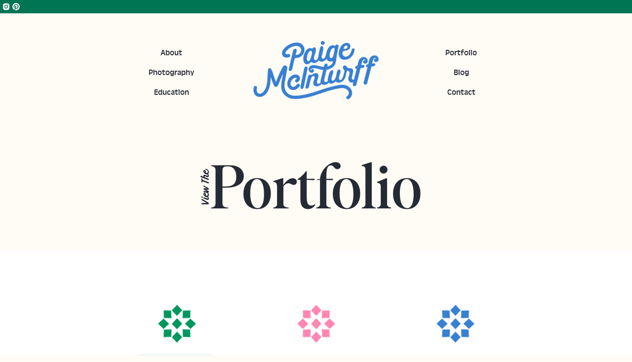

--- FILE ---
content_type: text/html;charset=UTF-8
request_url: https://paigemcinturff.com/portfolio
body_size: 15384
content:
<!DOCTYPE html>
<html class="d" lang="">
  <head>
    <meta charset="UTF-8" />
    <meta name="viewport" content="width=device-width, initial-scale=1" />
    <title>Portfolio | Paige McInturff</title>
      <link rel="icon" type="image/png" href="//static.showit.co/200/iD5uNpopSyqjaj0_Xso8sQ/177786/pmfinal_icon-multi.png" />
      <link rel="preconnect" href="https://static.showit.co" />
      <meta name="description" content="Explore a selection of Paige McInturff's family, newborn and brand photography." />
      <link rel="canonical" href="https://paigemcinturff.com/portfolio" />
      <meta property="og:image" content="https://static.showit.co/1200/vX8xkyQ9RNeuqo6Bv0BmMQ/177786/pmfinal_primary-cobalt.png" />
    
    <script>
  (function(w, d, t, h, s, n) {
    w.FlodeskObject = n;
    var fn = function() {
      (w[n].q = w[n].q || []).push(arguments);
    };
    w[n] = w[n] || fn;
    var f = d.getElementsByTagName(t)[0];
    var v = '?v=' + Math.floor(new Date().getTime() / (120 * 1000)) * 60;
    var sm = d.createElement(t);
    sm.async = true;
    sm.type = 'module';
    sm.src = h + s + '.mjs' + v;
    f.parentNode.insertBefore(sm, f);
    var sn = d.createElement(t);
    sn.async = true;
    sn.noModule = true;
    sn.src = h + s + '.js' + v;
    f.parentNode.insertBefore(sn, f);
  })(window, document, 'script', 'https://assets.flodesk.com', '/universal', 'fd');
</script>
    <link rel="preconnect" href="https://fonts.googleapis.com">
<link rel="preconnect" href="https://fonts.gstatic.com" crossorigin>
<link href="https://fonts.googleapis.com/css?family=Nunito+Sans:regular|Cormorant+Garamond:300italic" rel="stylesheet" type="text/css"/>
<style>
@font-face{font-family:Antique Olive;src:url('//static.showit.co/file/1_NuAhvaSw-1nMEy8pPp_w/177786/antiqueoli-reg-webfont.woff');}
@font-face{font-family:Editors Note Medium;src:url('//static.showit.co/file/xkSzEOQaY8FnLQDsJMHsaA/177786/editorsnotemedium.woff');}
@font-face{font-family:Melts Script Sanscript;src:url('//static.showit.co/file/gO-6rvD-Q4qeEj9rmZ3Oag/177786/meltsscript-sanscript-webfont.woff');}
 </style>
    <script id="init_data" type="application/json">
      {"mobile":{"w":320,"bgMediaType":"none","bgFillType":"color","bgColor":"colors-7"},"desktop":{"w":1200,"bgColor":"colors-7","bgMediaType":"none","bgFillType":"color"},"sid":"ybzm8kmbwjmdjoxkqopzea","break":768,"assetURL":"//static.showit.co","contactFormId":"177786/310211","cfAction":"aHR0cHM6Ly9jbGllbnRzZXJ2aWNlLnNob3dpdC5jby9jb250YWN0Zm9ybQ==","sgAction":"aHR0cHM6Ly9jbGllbnRzZXJ2aWNlLnNob3dpdC5jby9zb2NpYWxncmlk","blockData":[{"slug":"announcement-bar","visible":"d","states":[],"d":{"h":27,"w":1200,"bgFillType":"color","bgColor":"colors-2","bgMediaType":"none"},"m":{"h":50,"w":320,"bgFillType":"color","bgColor":"colors-2","bgMediaType":"none"}},{"slug":"menu","visible":"a","states":[],"d":{"h":230,"w":1200,"bgFillType":"color","bgColor":"colors-7","bgMediaType":"none"},"m":{"h":1,"w":320,"locking":{"side":"st"},"bgFillType":"color","bgColor":"#000000:0","bgMediaType":"none"}},{"slug":"hero","visible":"a","states":[],"d":{"h":250,"w":1200,"bgFillType":"color","bgColor":"colors-7","bgMediaType":"none"},"m":{"h":210,"w":320,"bgFillType":"color","bgColor":"colors-7","bgMediaType":"none"}},{"slug":"galleries","visible":"a","states":[{"d":{"bgFillType":"color","bgColor":"#000000:0","bgMediaType":"none"},"m":{"bgFillType":"color","bgColor":"#000000:0","bgMediaType":"none"},"slug":"families"},{"d":{"bgFillType":"color","bgColor":"#000000:0","bgMediaType":"none"},"m":{"bgFillType":"color","bgColor":"#000000:0","bgMediaType":"none"},"slug":"newborns"},{"d":{"bgFillType":"color","bgColor":"#000000:0","bgMediaType":"none"},"m":{"bgFillType":"color","bgColor":"#000000:0","bgMediaType":"none"},"slug":"brands"}],"d":{"h":915,"w":1200,"nature":"dH","bgFillType":"color","bgColor":"#ffffff","bgMediaType":"none"},"m":{"h":459,"w":320,"nature":"dH","bgFillType":"color","bgColor":"#ffffff","bgMediaType":"none"},"stateTrans":[{},{},{}]},{"slug":"mini-session-sign-up","visible":"a","states":[],"d":{"h":400,"w":1200,"bgFillType":"color","bgColor":"colors-1","bgMediaType":"image","bgImage":{"key":"uyMoQ--6UGXroBkmOf-5HA/177786/pmpattern_leaf2-cobalt.jpg","aspect_ratio":1.77778,"title":"PMPattern_Leaf2-Cobalt","type":"asset"},"bgOpacity":40,"bgPos":"cm","bgScale":"cover","bgScroll":"f"},"m":{"h":409,"w":320,"bgFillType":"color","bgColor":"colors-1","bgMediaType":"image","bgImage":{"key":"uyMoQ--6UGXroBkmOf-5HA/177786/pmpattern_leaf2-cobalt.jpg","aspect_ratio":1.77778,"title":"PMPattern_Leaf2-Cobalt","type":"asset"},"bgOpacity":40,"bgPos":"cm","bgScale":"cover","bgScroll":"f"}},{"slug":"footer","visible":"a","states":[],"d":{"h":640,"w":1200,"bgFillType":"color","bgColor":"colors-3","bgMediaType":"none"},"m":{"h":810,"w":320,"bgFillType":"color","bgColor":"colors-3","bgMediaType":"none"}},{"slug":"mobile-navigation","visible":"m","states":[],"d":{"h":1,"w":1200,"locking":{"side":"t"},"bgFillType":"color","bgColor":"#000000:0","bgMediaType":"none"},"m":{"h":600,"w":320,"locking":{"side":"t"},"stateTrIn":{"type":"slide","direction":"Down"},"stateTrOut":{"type":"slide","direction":"Up"},"bgFillType":"color","bgColor":"colors-3","bgMediaType":"none"}}],"elementData":[{"type":"icon","visible":"d","id":"announcement-bar_0","blockId":"announcement-bar","m":{"x":132,"y":388,"w":17,"h":17,"a":0},"d":{"x":4,"y":5,"w":17,"h":17,"a":0,"lockH":"l"}},{"type":"icon","visible":"d","id":"announcement-bar_1","blockId":"announcement-bar","m":{"x":172,"y":388,"w":17,"h":17,"a":0},"d":{"x":24,"y":5,"w":17,"h":17,"a":0,"lockH":"l"}},{"type":"graphic","visible":"d","id":"menu_0","blockId":"menu","m":{"x":63,"y":41,"w":57,"h":31,"a":0},"d":{"x":466,"y":42,"w":268,"h":146,"a":0},"c":{"key":"l89Xtoy_1nSCNKSEh9Vqnw/177786/pmfinal2025_primary-cobalt.png","aspect_ratio":1.83599}},{"type":"text","visible":"d","id":"menu_1","blockId":"menu","m":{"x":120,"y":161,"w":80,"h":15,"a":0},"d":{"x":242,"y":148,"w":130,"h":23,"a":0}},{"type":"text","visible":"d","id":"menu_2","blockId":"menu","m":{"x":120,"y":199,"w":80,"h":15,"a":0},"d":{"x":242,"y":68,"w":130,"h":23,"a":0}},{"type":"text","visible":"d","id":"menu_3","blockId":"menu","m":{"x":120,"y":237,"w":80,"h":15,"a":0},"d":{"x":242,"y":108,"w":130,"h":23,"a":0}},{"type":"text","visible":"d","id":"menu_4","blockId":"menu","m":{"x":120,"y":276,"w":80,"h":15,"a":0},"d":{"x":829,"y":148,"w":130,"h":23,"a":0}},{"type":"text","visible":"d","id":"menu_5","blockId":"menu","m":{"x":120,"y":314,"w":80,"h":15,"a":0},"d":{"x":829,"y":68,"w":130,"h":23,"a":0}},{"type":"text","visible":"d","id":"menu_6","blockId":"menu","m":{"x":120,"y":352,"w":80,"h":15,"a":0},"d":{"x":829,"y":108,"w":130,"h":23,"a":0}},{"type":"icon","visible":"m","id":"menu_7","blockId":"menu","m":{"x":268,"y":2,"w":45,"h":44,"a":0},"d":{"x":1143,"y":-2,"w":49,"h":50,"a":0,"lockH":"r"},"pc":[{"type":"show","block":"mobile-navigation"}]},{"type":"graphic","visible":"m","id":"hero_0","blockId":"hero","m":{"x":6,"y":4,"w":117,"h":63,"a":0},"d":{"x":180,"y":191,"w":840,"h":458,"a":0},"c":{"key":"l89Xtoy_1nSCNKSEh9Vqnw/177786/pmfinal2025_primary-cobalt.png","aspect_ratio":1.83599}},{"type":"text","visible":"a","id":"hero_1","blockId":"hero","m":{"x":16,"y":123,"w":290,"h":56,"a":0},"d":{"x":49,"y":69,"w":1102,"h":103,"a":0}},{"type":"text","visible":"a","id":"hero_2","blockId":"hero","m":{"x":119,"y":92,"w":83,"h":27,"a":0},"d":{"x":331,"y":94,"w":101,"h":30,"a":270}},{"type":"graphic","visible":"a","id":"galleries_0","blockId":"galleries","m":{"x":25,"y":27,"w":66,"h":65,"a":0},"d":{"x":272,"y":102,"w":93,"h":93,"a":0},"c":{"key":"6jTuuqE6RZSqkXyiv89r-g/177786/pmfinal_icon-kelly.png","aspect_ratio":1}},{"type":"graphic","visible":"a","id":"galleries_1","blockId":"galleries","m":{"x":128,"y":27,"w":66,"h":65,"a":0},"d":{"x":554,"y":102,"w":93,"h":93,"a":0},"c":{"key":"qdsE_F4STI-LtUrapn4E9Q/177786/pmfinal_icon-punch.png","aspect_ratio":1}},{"type":"graphic","visible":"a","id":"galleries_2","blockId":"galleries","m":{"x":231,"y":27,"w":66,"h":65,"a":0},"d":{"x":836,"y":102,"w":93,"h":93,"a":0},"c":{"key":"Yp64JQIzT9iBLFJ32B7Pow/177786/pmfinal_icon-cobalt.png","aspect_ratio":1}},{"type":"gallery","visible":"a","id":"galleries_families_0","blockId":"galleries","m":{"x":10,"y":144,"w":300,"h":252,"a":0,"cols":1},"d":{"x":0,"y":339,"w":1200,"h":496,"a":0,"cols":3},"imgs":[{"key":"mGyLPioYQ0SXDr8m3DfZOw/177786/abbey_iles_paigemcphoto2021-31.jpg"},{"key":"x02UB6MPQVadzyGFXT5xeA/177786/abbey_iles_paigemcphoto2021-33.jpg"},{"key":"HaA-isefRKSLvzQKH6aHgw/177786/abbey_iles_paigemcphoto2021-48.jpg"},{"key":"0ftGaOMHSw-rASxN8st3rg/177786/aljoefallpaigemcphoto2022-15.jpg"},{"key":"7GfZQ6TCTxqw6gpkHIrWNg/177786/atnippfamilyfall_paigemcphoto2022-27.jpg"},{"key":"gnBNvBAXQXaCpuRA90Qylw/177786/atnippfamilyfall_paigemcphoto2022-4.jpg"},{"key":"yDeEHB7MS4yVYvT_tBhySQ/177786/atnippfamilyfall_paigemcphoto2022-55.jpg"},{"key":"OEnMFHTpTXuQfsbfJ6Rqsg/177786/atnippfamilyfall_paigemcphoto2022-59.jpg"},{"key":"XJ2aNRDMS3S_HiPUjpWYtw/177786/atnippfamilyfall_paigemcphoto2022-9.jpg"},{"key":"YonhUEoETae8puVEnjQEtA/177786/berlaufallpaigemcphoto2022-39.jpg"},{"key":"RcDy1AApQt-RhaK1acct3Q/177786/berlauheirloompaigemcphoto2023-14bw.jpg"},{"key":"ela3nnV3SEq1_MBt5HP2RA/177786/berlauheirloompaigemcphoto2023-9bw.jpg"},{"key":"-i0DqaQLRtyo4ntS2hTQGw/177786/bowlingfamilyfall_paigemcphoto2022-22.jpg"},{"key":"o94pj5DfR42mgwSYPmWQfw/177786/bowlingfamilyfall_paigemcphoto2022-38.jpg"},{"key":"rJk1z-oNQJajcZmgaDRLiQ/177786/boydfallpaigemcphoto2022-1.jpg"},{"key":"kkytRcwoT7C7Rht66ib2Cg/177786/boydfallpaigemcphoto2022-20.jpg"},{"key":"G0XaDkw3Q5SUGJb_nAzKJA/177786/boydfallpaigemcphoto2022-26.jpg"},{"key":"SMYjhRwZRh60jqJ6WJZE6A/177786/boydfallpaigemcphoto2022-29.jpg"},{"key":"sq1avVbfQQqFl9mPa1n03A/177786/cargillfallpaigemcphoto2022-13.jpg"},{"key":"FqLmirhlTqOld0t6seTYuw/177786/cargillfallpaigemcphoto2022-21.jpg"},{"key":"i-RENq3_QVOLkN70Wg-j7g/177786/childsfamily_paigemcphoto2021-22.jpg"},{"key":"G1x4UiATTmGa_N1NCu3RMQ/177786/childsfamily_paigemcphoto2021-28.jpg"},{"key":"4DmTGFybSlCpDpT3VKdz-A/177786/childsfamily_paigemcphoto2021-35.jpg"},{"key":"I7_dOf5SRH2SvgZU363H2Q/177786/cindynewlinsurprise_paigemcphoto2022-12bw.jpg"},{"key":"ydGJirFNQQGoKxLCBjaNCg/177786/cragerfamilypaigemcphoto2022-35.jpg"},{"key":"6u0mg2uiSGu65CKPobHUIA/177786/cragerfamilypaigemcphoto2022-8.jpg"},{"key":"p6m_kV9gT5asFBVhmEbxeQ/177786/daggettfallpaigemcphoto2022-16.jpg"},{"key":"-VBb7LePQe-XYo3VealRTA/177786/daggettfallpaigemcphoto2022-19.jpg"},{"key":"1OwdHYwUS1OZFhNKUYKTig/177786/daggettfallpaigemcphoto2022-25.jpg"},{"key":"ehIH8RVWS6CAYPkixiAwdA/177786/duncanfallpaigemcphoto2022-37.jpg"},{"key":"ZVGYrYEjS2S38GAh2JHZaQ/177786/katie_tylerpaigemcphoto2022-14.jpg"},{"key":"cUYABqB8SMW_qTaXwg8unQ/177786/katie_tylerpaigemcphoto2022-24.jpg"},{"key":"VaEq4NUGSeecOH33-F5v4g/177786/lanekidsheirloompaigemcphoto2023-4bw.jpg"},{"key":"3ogXohi3THG7DuLSr9ocuw/177786/leggettfallpaigemcphoto2022-13.jpg"},{"key":"hj5MP7vMSaSA9unpKV2ZaQ/177786/limfamilyfall_paigemcphoto2022-12.jpg"},{"key":"d-MokiG2SQeZDde5V3rzcg/177786/limfamilyfall_paigemcphoto2022-29.jpg"},{"key":"nGavqqlPRW2o0QYlgEPJ8g/177786/limfamilyfall_paigemcphoto2022-41.jpg"},{"key":"kOrzEvVURhCUWVr0RGMWQg/177786/mitchellfamilybeach_paigemcphoto2022-12.jpg"},{"key":"IIqmTkTVQPKpbI0vArqCrw/177786/mitchellfamilybeach_paigemcphoto2022-13.jpg"},{"key":"8ZxScNOXQ_6_I1rmArTXSg/177786/mitchellfamilybeach_paigemcphoto2022-28.jpg"},{"key":"zT3MlPZ9QVG6e15StXsxRw/177786/mitchellfamilybeach_paigemcphoto2022-44.jpg"},{"key":"r8eLrAAwTBCI1unIXyoFUA/177786/mitchellfamilybeach_paigemcphoto2022-74.jpg"},{"key":"D6XpWTmDReS8tH-FkMPt2g/177786/mitchellfamilybeach_paigemcphoto2022-81ed.jpg"},{"key":"rxR8R5RdSjGqAft_28FrUA/177786/morgan_2020-8.jpg"},{"key":"E9m9AqcTQPOOuukhTs_4QQ/177786/morganfamily_paigemcphoto2021-13.jpg"},{"key":"4aNBHQE_SDmvKZHHIr8FdA/177786/morganfamily_paigemcphoto2021-22.jpg"},{"key":"zai4ZdWMSQqY1EfSnylnFA/177786/morgankidsheirloompaigemcphoto2023-9bw.jpg"},{"key":"8F0h5rOMRf6h3jcmE1FVPw/177786/robertsonfallpaigemcphoto2022-1.jpg"},{"key":"VgpHgnPMSH6B66yNRaUkmA/177786/robertsonfallpaigemcphoto2022-22.jpg"},{"key":"Orazkl_bS3WEqFC3toonqw/177786/robertsonfallpaigemcphoto2022-9.jpg"},{"key":"oEqvoz2nQnCFV3vBuHd9Hg/177786/ryanfallpaigemcphoto2022-15.jpg"},{"key":"_tQsBcdGS5-OUKRlbQrqUw/177786/ryanfallpaigemcphoto2022-18.jpg"},{"key":"lRWPG9DrT-ml43yD8ofyYA/177786/ryanfallpaigemcphoto2022-28.jpg"},{"key":"UJz0lrsxRiueP7zuBfV3CQ/177786/ryanfallpaigemcphoto2022-5.jpg"},{"key":"9FK4qtXQTBOEpjDE2x4YwQ/177786/schwartzelfamily_paigemcphoto2022-30.jpg"},{"key":"HOnBZTsdSMiCvkhsnf7K-w/177786/schwartzelfamily_paigemcphoto2022-33.jpg"},{"key":"78rGx3jASJeVe690Udi_ug/177786/schwartzelfamily_paigemcphoto2022-38.jpg"},{"key":"7SXChPVRQ9eguxa9dLAv6g/177786/stolpmanfallpaigemcphoto2022-17.jpg"},{"key":"4ewdQunHTU-GjoeaU6E1qg/177786/stolpmanfallpaigemcphoto2022-24.jpg"},{"key":"hbFPcPn_SzSCyIxRN4GZWA/177786/stolpmanfallpaigemcphoto2022-4.jpg"},{"key":"T1wpo8seQPyAavOS_SX51w/177786/strohmannfallpaigemcphoto2022-16.jpg"},{"key":"4WJVG90_RRKer6NoxKURgA/177786/waltersfallpaigemcphoto2022-17.jpg"},{"key":"tlrJHUfXQQ2h35kp9RY5zw/177786/waltersfallpaigemcphoto2022-9bw.jpg"},{"key":"e8WR7wCpShmxLbQPk07ZJA/177786/whitakerfallpaigemcphoto2022-33.jpg"},{"key":"T49t5hGvRg2HKpgagULZeA/177786/whitakerfallpaigemcphoto2022-34.jpg"},{"key":"zALgDSbuTa2ErDtEe61ipQ/177786/whitakerfallpaigemcphoto2022-6.jpg"},{"key":"CkdKC5cfQeWVIgqkfnb0Rw/177786/whitakerfallpaigemcphoto2022-7.jpg"},{"key":"cMU_RlxTRCWS4g3TiYuk5g/177786/wildefamily_paigemcphoto2022-21.jpg"},{"key":"TQHVAhd7RpCn_KieJnJQdA/177786/wildefamily_paigemcphoto2022-26.jpg"},{"key":"n3vBeyFYR-qR0ds65hw7RQ/177786/wildefamily_paigemcphoto2022-32.jpg"},{"key":"BTvXp2_xQ6iYkpLJsS-GaQ/177786/wildefamily_paigemcphoto2022-6.jpg"},{"key":"mMKTGadeQry7epNbArG5dg/177786/willisfallpaigemcphoto2022-15.jpg"}],"gal":"tile"},{"type":"simple","visible":"a","id":"galleries_families_1","blockId":"galleries","m":{"x":17,"y":101,"w":81,"h":26,"a":0},"d":{"x":218,"y":209,"w":193,"h":62,"a":0}},{"type":"gallery","visible":"a","id":"galleries_newborns_0","blockId":"galleries","m":{"x":10,"y":144,"w":300,"h":252,"a":0,"cols":1},"d":{"x":0,"y":339,"w":1200,"h":496,"a":0,"cols":3},"imgs":[{"key":"49miB8v4SAWeei6IbOnPMg/177786/bishoppaigemcphoto2022-106.jpg"},{"key":"rVbBKQKzTr-PYLkm4cLvtA/177786/bishoppaigemcphoto2022-120.jpg"},{"key":"K1qG59clQHq4OCBMOYHuAA/177786/bishoppaigemcphoto2022-40.jpg"},{"key":"sd_ss3fAToeZlcn-NxKGxg/177786/bishoppaigemcphoto2022-73.jpg"},{"key":"N9XQpHliQwOnfLNTicIYhw/177786/bishoppaigemcphoto2022-83.jpg"},{"key":"ASVzdeXlTNu39f6X3jK3WA/177786/boones_newbornpaigemcphoto2023-2.jpg"},{"key":"1Wrb2B57SF-Fk8TJ0ksxKg/177786/boones_newbornpaigemcphoto2023-4.jpg"},{"key":"4Wzr4y9gQqy0wOFIPtf2hw/177786/charliekpaigemcphoto2021-12.jpg"},{"key":"V7coZ4hOTFCA-S9327-3CA/177786/charliekpaigemcphoto2021-17.jpg"},{"key":"IX0OLesvQxWC4lfClbBqOQ/177786/charliekpaigemcphoto2021-23.jpg"},{"key":"SYsMHdfdQEiFN7H7SptQjw/177786/chsnewborn_paigemcphoto2021-24.jpg"},{"key":"UQ-Nzw90RcKkIguB3B4pLg/177786/chsnewborn_paigemcphoto2021-26.jpg"},{"key":"AACVe35DSVC_N3SMuseaYg/177786/chsnewborn_paigemcphoto2021-31.jpg"},{"key":"0xIatcV7TwiS-a15bqIhJw/177786/chsnewborn_paigemcphoto2021-35.jpg"},{"key":"EomBaFOuQy6K-xRVVEqSDA/177786/connornewborn_paigemcphoto2022-27bw.jpg"},{"key":"VIOmpHBqQjK3x7uDsLWQKw/177786/darbynewbornpaigemcphoto2023-35.jpg"},{"key":"kmAYBECITFyh-kzXDVKEcg/177786/darbynewbornpaigemcphoto2023-38.jpg"},{"key":"0xwOItSTRZK_hMfFIqaZIA/177786/darbynewbornpaigemcphoto2023-4.jpg"},{"key":"Mn7ioamnS2--Ud9y8d9yPQ/177786/darbynewbornpaigemcphoto2023-5.jpg"},{"key":"eHySGl3mRCCtY3mkzvvKuA/177786/darbynewbornpaigemcphoto2023-6.jpg"},{"key":"2f8AHxTtR7aJCmA15wkNJQ/177786/darbynewbornpaigemcphoto2023-8.jpg"},{"key":"2RsF0S_gQImr3g8wvW4UDQ/177786/hankr-newborn-18.jpg"},{"key":"hyclWlkqS0qAqtIqpwZSpw/177786/hankr-newborn-2.jpg"},{"key":"WTMBW7gmRpO2d98_2pw2cA/177786/hankr-newborn-41.jpg"},{"key":"BF11Q3edSpWvk6IEpzAzXA/177786/hankr-newborn-61.jpg"},{"key":"D1OdFLslT1ytKE-rVrw_vQ/177786/hankr-newborn-7.jpg"},{"key":"eMbMcioCRVWTabNkk7WkpA/177786/hankr-newborn-9.jpg"},{"key":"c5G1UzsoTVqI-i3agahZiQ/177786/margarettnewborn_paigemcphoto2022-37.jpg"},{"key":"0ighg1DPQr6KBZxHb8Zg2g/177786/owen_nb-19.jpg"},{"key":"2rDIDo_JTOeS2EnQCErfaQ/177786/owen_nb-5.jpg"},{"key":"TU2UtUuTQHGoHPaw5WqZvg/177786/owen_nb-60.jpg"},{"key":"IRE8wzawRPKEVfnnLkFPWw/177786/owen_nb-66.jpg"}],"gal":"tile"},{"type":"simple","visible":"a","id":"galleries_newborns_1","blockId":"galleries","m":{"x":114,"y":101,"w":92,"h":26,"a":0},"d":{"x":497,"y":209,"w":207,"h":62,"a":0}},{"type":"gallery","visible":"a","id":"galleries_brands_0","blockId":"galleries","m":{"x":10,"y":144,"w":300,"h":252,"a":0,"cols":1},"d":{"x":0,"y":339,"w":1200,"h":469,"a":0,"cols":3},"imgs":[{"key":"FsD6rJb8R5GO0A_0w8ks_A/177786/abbiseniorsessionpaigemcphoto2023-11.jpg"},{"key":"W5cgzlK2ShCJhOLwr5j7dA/177786/abbiseniorsessionpaigemcphoto2023-16.jpg"},{"key":"Ng9P8JB5QpqDShP6uY2hoQ/177786/abbiseniorsessionpaigemcphoto2023-28.jpg"},{"key":"T0WdaHc6Ray0Zr-feIxKPA/177786/abbiseniorsessionpaigemcphoto2023-37.jpg"},{"key":"L80_bmo_RISouXwVxmKzsA/177786/abbiseniorsessionpaigemcphoto2023-6.jpg"},{"key":"20sZHY6SQvWIvHFD4SHHyg/177786/egannelsonhou_paigemcphoto2022-20.jpg"},{"key":"Xj9RADA_QpCuBLPZukTX-Q/177786/egannelsonhou_paigemcphoto2022-7.jpg"},{"key":"GJPvlMcSRFuLamDWerXyCQ/177786/juliastellarpaigemcphoto2021-24.jpg"},{"key":"s50yU_GuTNCyRxfxjBeLLA/177786/juliastellarpaigemcphoto2021-43.jpg"},{"key":"8hhEz41ATl--TgZjo2kYuw/177786/juliastellarpaigemcphoto2021-44.jpg"},{"key":"V5aEV99dQ6--7jqh8usbfA/177786/juliastellarpaigemcphoto2021-45.jpg"},{"key":"vCXAMMDySeOTuqJEIPD7_Q/177786/p_p_brand_paigemcphoto2021-41.jpg"},{"key":"XEMyFM-IQdym--ozkop4fQ/177786/p_p_brand_paigemcphoto2021-45.jpg"},{"key":"q5IRStCsR-yCPotz8c8k1A/177786/p_p_brand_paigemcphoto2021-81.jpg"},{"key":"FbczMSr9SqiasqeI9jUsUw/177786/p_p_brand_paigemcphoto2021-92.jpg"},{"key":"8x3wQH-RR8exa8jJfHkDwQ/177786/p_p_brand_paigemcphoto2021-98.jpg"},{"key":"KyutmPldSRCGAydq9I4l7Q/177786/p_pbrand-23.jpg"},{"key":"jyT0yE-YTLaVW-2tu-KGdw/177786/p_pbrand-40.jpg"},{"key":"NY17pAvzSomLtGvnuGDscA/177786/ryleeb_sr_paigemcphoto2021-23.jpg"},{"key":"wJfkMgM3Ruyp6suKzmXn1g/177786/ryleeb_sr_paigemcphoto2021-37.jpg"},{"key":"PcjYVwGRS9i02fH9YOYkCA/177786/ryleeb_sr_paigemcphoto2021-74.jpg"},{"key":"Nx6e6VweQeW19NKqfNPiGw/177786/ryleeb_sr_paigemcphoto2021-79.jpg"},{"key":"Uqd40rSQTxqJQeggIANz2A/177786/sydney-10.jpg"},{"key":"x7JkpueaRuiVclIN7NTA4Q/177786/sydney-103.jpg"},{"key":"C3VUbcEySBGNpVN_-desiA/177786/sydney-32.jpg"},{"key":"jZuL53xRRM2eiuKBeuB2Fg/177786/sydney-60.jpg"},{"key":"-Q7T_CWFRvOKoDytoDeTTA/177786/sydney-99.jpg"}],"gal":"tile"},{"type":"simple","visible":"a","id":"galleries_brands_1","blockId":"galleries","m":{"x":223,"y":101,"w":81,"h":26,"a":0},"d":{"x":786,"y":209,"w":193,"h":62,"a":0}},{"type":"text","visible":"a","id":"galleries_4","blockId":"galleries","m":{"x":16,"y":105,"w":83,"h":19,"a":0},"d":{"x":218,"y":222,"w":200,"h":40,"a":0}},{"type":"text","visible":"a","id":"galleries_5","blockId":"galleries","m":{"x":119,"y":105,"w":83,"h":19,"a":0},"d":{"x":500,"y":222,"w":200,"h":40,"a":0}},{"type":"text","visible":"a","id":"galleries_6","blockId":"galleries","m":{"x":222,"y":105,"w":83,"h":19,"a":0},"d":{"x":782,"y":222,"w":200,"h":40,"a":0}},{"type":"text","visible":"a","id":"galleries_7","blockId":"galleries","m":{"x":63,"y":421,"w":194,"h":18,"a":0,"lockV":"b"},"d":{"x":491,"y":865,"w":219,"h":23,"a":0,"lockV":"b"}},{"type":"simple","visible":"a","id":"mini-session-sign-up_0","blockId":"mini-session-sign-up","m":{"x":15,"y":16,"w":291,"h":375,"a":0},"d":{"x":29,"y":30,"w":1143,"h":340,"a":0,"lockH":"s"}},{"type":"text","visible":"a","id":"mini-session-sign-up_1","blockId":"mini-session-sign-up","m":{"x":48,"y":110,"w":225,"h":62,"a":0},"d":{"x":448,"y":177,"w":305,"h":45,"a":0}},{"type":"iframe","visible":"a","id":"mini-session-sign-up_2","blockId":"mini-session-sign-up","m":{"x":10,"y":63,"w":300,"h":343,"a":0},"d":{"x":150,"y":95,"w":900,"h":207,"a":0}},{"type":"text","visible":"a","id":"mini-session-sign-up_3","blockId":"mini-session-sign-up","m":{"x":25,"y":71,"w":270,"h":52,"a":0},"d":{"x":335,"y":120,"w":530,"h":51,"a":0}},{"type":"text","visible":"a","id":"footer_0","blockId":"footer","m":{"x":42,"y":156,"w":237,"h":45,"a":0},"d":{"x":54,"y":152,"w":232,"h":37,"a":0,"lockH":"l"}},{"type":"text","visible":"a","id":"footer_1","blockId":"footer","m":{"x":42,"y":206,"w":237,"h":45,"a":0},"d":{"x":54,"y":206,"w":232,"h":37,"a":0,"lockH":"l"}},{"type":"text","visible":"a","id":"footer_2","blockId":"footer","m":{"x":42,"y":255,"w":237,"h":45,"a":0},"d":{"x":54,"y":260,"w":232,"h":37,"a":0,"lockH":"l"}},{"type":"text","visible":"a","id":"footer_3","blockId":"footer","m":{"x":42,"y":305,"w":237,"h":45,"a":0},"d":{"x":54,"y":314,"w":232,"h":37,"a":0,"lockH":"l"}},{"type":"social","visible":"a","id":"footer_4","blockId":"footer","m":{"x":0,"y":580,"w":320,"h":134,"a":0},"d":{"x":628,"y":70,"w":500,"h":500,"a":0,"lockH":"r"}},{"type":"text","visible":"a","id":"footer_5","blockId":"footer","m":{"x":25,"y":745,"w":270,"h":17,"a":0},"d":{"x":54,"y":526,"w":84,"h":15,"a":0,"lockH":"l"}},{"type":"text","visible":"a","id":"footer_6","blockId":"footer","m":{"x":25,"y":726,"w":270,"h":17,"a":0},"d":{"x":529,"y":611,"w":143,"h":15,"a":0}},{"type":"text","visible":"a","id":"footer_7","blockId":"footer","m":{"x":25,"y":763,"w":270,"h":17,"a":0},"d":{"x":54,"y":546,"w":84,"h":15,"a":0,"lockH":"l"}},{"type":"text","visible":"a","id":"footer_8","blockId":"footer","m":{"x":25,"y":782,"w":270,"h":17,"a":0},"d":{"x":54,"y":566,"w":117,"h":15,"a":0,"lockH":"l"}},{"type":"text","visible":"a","id":"footer_9","blockId":"footer","m":{"x":42,"y":354,"w":237,"h":45,"a":0},"d":{"x":54,"y":367,"w":232,"h":37,"a":0,"lockH":"l"}},{"type":"text","visible":"a","id":"footer_10","blockId":"footer","m":{"x":42,"y":404,"w":237,"h":45,"a":0},"d":{"x":54,"y":421,"w":232,"h":37,"a":0,"lockH":"l"}},{"type":"text","visible":"a","id":"footer_11","blockId":"footer","m":{"x":42,"y":453,"w":237,"h":45,"a":0},"d":{"x":54,"y":475,"w":232,"h":37,"a":0,"lockH":"l"}},{"type":"icon","visible":"a","id":"footer_12","blockId":"footer","m":{"x":142,"y":511,"w":17,"h":17,"a":0},"d":{"x":1087,"y":581,"w":19,"h":19,"a":0,"lockH":"r"}},{"type":"icon","visible":"a","id":"footer_13","blockId":"footer","m":{"x":162,"y":511,"w":17,"h":17,"a":0},"d":{"x":1109,"y":581,"w":19,"h":19,"a":0,"lockH":"r"}},{"type":"graphic","visible":"a","id":"footer_14","blockId":"footer","m":{"x":117,"y":54,"w":86,"h":86,"a":0},"d":{"x":49,"y":59,"w":73,"h":73,"a":0,"lockH":"l"},"c":{"key":"m2wO0H08iDoeA2ua-MphVw/177786/pmfinal2025_icon-peony.png","aspect_ratio":1}},{"type":"simple","visible":"d","id":"mobile-navigation_0","blockId":"mobile-navigation","m":{"x":48,"y":70,"w":224,"h":326.2,"a":0},"d":{"x":-3,"y":-1,"w":260,"h":495,"a":0}},{"type":"text","visible":"a","id":"mobile-navigation_1","blockId":"mobile-navigation","m":{"x":27,"y":334,"w":267,"h":35,"a":0},"d":{"x":104,"y":118,"w":38,"h":26,"a":0},"pc":[{"type":"hide","block":"mobile-navigation"}]},{"type":"text","visible":"a","id":"mobile-navigation_2","blockId":"mobile-navigation","m":{"x":27,"y":386,"w":267,"h":35,"a":0},"d":{"x":90,"y":317,"w":65,"h":26,"a":0},"pc":[{"type":"hide","block":"mobile-navigation"}]},{"type":"text","visible":"a","id":"mobile-navigation_3","blockId":"mobile-navigation","m":{"x":27,"y":283,"w":267,"h":35,"a":0},"d":{"x":93,"y":267,"w":60,"h":26,"a":0},"pc":[{"type":"hide","block":"mobile-navigation"}]},{"type":"text","visible":"a","id":"mobile-navigation_4","blockId":"mobile-navigation","m":{"x":27,"y":231,"w":267,"h":35,"a":0},"d":{"x":93,"y":168,"w":60,"h":26,"a":0},"pc":[{"type":"hide","block":"mobile-navigation"}]},{"type":"text","visible":"a","id":"mobile-navigation_5","blockId":"mobile-navigation","m":{"x":27,"y":180,"w":267,"h":35,"a":0},"d":{"x":97,"y":217,"w":52,"h":26,"a":0},"pc":[{"type":"hide","block":"mobile-navigation"}]},{"type":"text","visible":"a","id":"mobile-navigation_6","blockId":"mobile-navigation","m":{"x":27,"y":128,"w":267,"h":35,"a":0},"d":{"x":97,"y":68,"w":52,"h":26,"a":0},"pc":[{"type":"hide","block":"mobile-navigation"}]},{"type":"icon","visible":"a","id":"mobile-navigation_7","blockId":"mobile-navigation","m":{"x":275,"y":28,"w":26,"h":26,"a":0},"d":{"x":219,"y":16,"w":15,"h":15,"a":0},"pc":[{"type":"hide","block":"mobile-navigation"}]},{"type":"text","visible":"a","id":"mobile-navigation_8","blockId":"mobile-navigation","m":{"x":27,"y":437,"w":267,"h":35,"a":0},"d":{"x":90,"y":317,"w":65,"h":26,"a":0},"pc":[{"type":"hide","block":"mobile-navigation"}]},{"type":"graphic","visible":"a","id":"mobile-navigation_9","blockId":"mobile-navigation","m":{"x":24,"y":15,"w":51,"h":51,"a":0},"d":{"x":600,"y":0,"w":1,"h":1,"a":0},"c":{"key":"OfR9nKJ8QkS7fY_tLPfJRw/177786/pmfinal_icon-peony.png","aspect_ratio":1}}]}
    </script>
    <link
      rel="stylesheet"
      type="text/css"
      href="https://cdnjs.cloudflare.com/ajax/libs/animate.css/3.4.0/animate.min.css"
    />
    <script
      id="si-jquery"
      src="https://ajax.googleapis.com/ajax/libs/jquery/3.5.1/jquery.min.js"
    ></script>
    <script src="//lib.showit.co/widgets/tiled-gallery/1.0.6/si-tiled-gallery.js"></script>		
		<script src="//lib.showit.co/engine/2.2.6/showit-lib.min.js"></script>
		<script src="//lib.showit.co/engine/2.2.6/showit.min.js"></script>

    <script>
      
      function initPage(){
      
      }
    </script>
    <link rel="stylesheet" type="text/css" href="//lib.showit.co/engine/2.2.6/showit.css" />
    <style id="si-page-css">
      html.m {background-color:rgba(255,251,245,1);}
html.d {background-color:rgba(255,251,245,1);}
.d .st-d-title {color:rgba(37,43,53,1);line-height:1.1;letter-spacing:0em;font-size:70px;text-align:left;font-family:'Editors Note Medium';font-weight:400;font-style:normal;}
.d .st-d-title.se-rc a {text-decoration:none;color:rgba(37,43,53,1);}
.d .st-d-title.se-rc a:hover {text-decoration:none;color:rgba(37,43,53,1);opacity:0.8;}
.m .st-m-title {color:rgba(37,43,53,1);line-height:1.1;letter-spacing:0em;font-size:35px;text-align:left;font-family:'Editors Note Medium';font-weight:400;font-style:normal;}
.m .st-m-title.se-rc a {text-decoration:none;color:rgba(37,43,53,1);}
.m .st-m-title.se-rc a:hover {text-decoration:none;color:rgba(37,43,53,1);opacity:0.8;}
.d .st-d-heading {color:rgba(37,43,53,1);line-height:1.1;letter-spacing:0em;font-size:50px;text-align:left;font-family:'Antique Olive';font-weight:400;font-style:normal;}
.d .st-d-heading.se-rc a {text-decoration:none;color:rgba(37,43,53,1);}
.d .st-d-heading.se-rc a:hover {text-decoration:none;color:rgba(37,43,53,1);opacity:0.8;}
.m .st-m-heading {color:rgba(37,43,53,1);line-height:1.1;letter-spacing:0em;font-size:30px;text-align:left;font-family:'Antique Olive';font-weight:400;font-style:normal;}
.m .st-m-heading.se-rc a {text-decoration:none;color:rgba(37,43,53,1);}
.m .st-m-heading.se-rc a:hover {text-decoration:none;color:rgba(37,43,53,1);opacity:0.8;}
.d .st-d-subheading {color:rgba(59,127,209,1);line-height:1.5;letter-spacing:0em;font-size:18px;text-align:left;font-family:'Antique Olive';font-weight:400;font-style:normal;}
.d .st-d-subheading.se-rc a {text-decoration:none;color:rgba(59,127,209,1);}
.d .st-d-subheading.se-rc a:hover {text-decoration:none;color:rgba(59,127,209,1);opacity:0.8;}
.m .st-m-subheading {color:rgba(59,127,209,1);line-height:1.5;letter-spacing:0em;font-size:18px;text-align:left;font-family:'Antique Olive';font-weight:400;font-style:normal;}
.m .st-m-subheading.se-rc a {text-decoration:none;color:rgba(59,127,209,1);}
.m .st-m-subheading.se-rc a:hover {text-decoration:none;color:rgba(59,127,209,1);opacity:0.8;}
.d .st-d-paragraph {color:rgba(37,43,53,1);line-height:1.5;letter-spacing:0em;font-size:13px;text-align:left;font-family:'Nunito Sans';font-weight:400;font-style:normal;}
.d .st-d-paragraph.se-rc a {text-decoration:none;color:rgba(37,43,53,1);}
.d .st-d-paragraph.se-rc a:hover {text-decoration:none;color:rgba(37,43,53,1);opacity:0.8;}
.m .st-m-paragraph {color:rgba(37,43,53,1);line-height:1.5;letter-spacing:0em;font-size:13px;text-align:left;font-family:'Nunito Sans';font-weight:400;font-style:normal;}
.m .st-m-paragraph.se-rc a {text-decoration:none;color:rgba(37,43,53,1);}
.m .st-m-paragraph.se-rc a:hover {text-decoration:none;color:rgba(37,43,53,1);opacity:0.8;}
.m .sib-announcement-bar {height:50px;display:none;}
.d .sib-announcement-bar {height:27px;}
.m .sib-announcement-bar .ss-bg {background-color:rgba(0,117,84,1);}
.d .sib-announcement-bar .ss-bg {background-color:rgba(0,117,84,1);}
.d .sie-announcement-bar_0 {left:4px;top:5px;width:17px;height:17px;}
.m .sie-announcement-bar_0 {left:132px;top:388px;width:17px;height:17px;display:none;}
.d .sie-announcement-bar_0 svg {fill:rgba(255,240,248,1);}
.m .sie-announcement-bar_0 svg {fill:rgba(255,133,177,1);}
.d .sie-announcement-bar_1 {left:24px;top:5px;width:17px;height:17px;}
.m .sie-announcement-bar_1 {left:172px;top:388px;width:17px;height:17px;display:none;}
.d .sie-announcement-bar_1 svg {fill:rgba(255,240,248,1);}
.m .sie-announcement-bar_1 svg {fill:rgba(255,133,177,1);}
.sib-menu {z-index:80;}
.m .sib-menu {height:1px;}
.d .sib-menu {height:230px;}
.m .sib-menu .ss-bg {background-color:rgba(0,0,0,0);}
.d .sib-menu .ss-bg {background-color:rgba(255,251,245,1);}
.d .sie-menu_0 {left:466px;top:42px;width:268px;height:146px;}
.m .sie-menu_0 {left:63px;top:41px;width:57px;height:31px;display:none;}
.d .sie-menu_0 .se-img {background-repeat:no-repeat;background-size:cover;background-position:50% 50%;border-radius:inherit;}
.m .sie-menu_0 .se-img {background-repeat:no-repeat;background-size:cover;background-position:50% 50%;border-radius:inherit;}
.d .sie-menu_1:hover {opacity:1;transition-duration:0.5s;transition-property:opacity;}
.m .sie-menu_1:hover {opacity:1;transition-duration:0.5s;transition-property:opacity;}
.d .sie-menu_1 {left:242px;top:148px;width:130px;height:23px;transition-duration:0.5s;transition-property:opacity;}
.m .sie-menu_1 {left:120px;top:161px;width:80px;height:15px;display:none;transition-duration:0.5s;transition-property:opacity;}
.d .sie-menu_1-text:hover {color:rgba(59,127,209,1);}
.m .sie-menu_1-text:hover {color:rgba(59,127,209,1);}
.d .sie-menu_1-text {color:rgba(37,43,53,1);font-size:16px;text-align:center;transition-duration:0.5s;transition-property:color;}
.m .sie-menu_1-text {font-size:12px;transition-duration:0.5s;transition-property:color;}
.d .sie-menu_2:hover {opacity:1;transition-duration:0.5s;transition-property:opacity;}
.m .sie-menu_2:hover {opacity:1;transition-duration:0.5s;transition-property:opacity;}
.d .sie-menu_2 {left:242px;top:68px;width:130px;height:23px;transition-duration:0.5s;transition-property:opacity;}
.m .sie-menu_2 {left:120px;top:199px;width:80px;height:15px;display:none;transition-duration:0.5s;transition-property:opacity;}
.d .sie-menu_2-text:hover {color:rgba(59,127,209,1);}
.m .sie-menu_2-text:hover {color:rgba(59,127,209,1);}
.d .sie-menu_2-text {color:rgba(37,43,53,1);font-size:16px;text-align:center;transition-duration:0.5s;transition-property:color;}
.m .sie-menu_2-text {font-size:12px;transition-duration:0.5s;transition-property:color;}
.d .sie-menu_3:hover {opacity:1;transition-duration:0.5s;transition-property:opacity;}
.m .sie-menu_3:hover {opacity:1;transition-duration:0.5s;transition-property:opacity;}
.d .sie-menu_3 {left:242px;top:108px;width:130px;height:23px;transition-duration:0.5s;transition-property:opacity;}
.m .sie-menu_3 {left:120px;top:237px;width:80px;height:15px;display:none;transition-duration:0.5s;transition-property:opacity;}
.d .sie-menu_3-text:hover {color:rgba(59,127,209,1);}
.m .sie-menu_3-text:hover {color:rgba(59,127,209,1);}
.d .sie-menu_3-text {color:rgba(37,43,53,1);font-size:16px;text-align:center;transition-duration:0.5s;transition-property:color;}
.m .sie-menu_3-text {font-size:12px;transition-duration:0.5s;transition-property:color;}
.d .sie-menu_4:hover {opacity:1;transition-duration:0.5s;transition-property:opacity;}
.m .sie-menu_4:hover {opacity:1;transition-duration:0.5s;transition-property:opacity;}
.d .sie-menu_4 {left:829px;top:148px;width:130px;height:23px;transition-duration:0.5s;transition-property:opacity;}
.m .sie-menu_4 {left:120px;top:276px;width:80px;height:15px;display:none;transition-duration:0.5s;transition-property:opacity;}
.d .sie-menu_4-text:hover {color:rgba(59,127,209,1);}
.m .sie-menu_4-text:hover {color:rgba(59,127,209,1);}
.d .sie-menu_4-text {color:rgba(37,43,53,1);font-size:16px;text-align:center;transition-duration:0.5s;transition-property:color;}
.m .sie-menu_4-text {font-size:12px;transition-duration:0.5s;transition-property:color;}
.d .sie-menu_5:hover {opacity:1;transition-duration:0.5s;transition-property:opacity;}
.m .sie-menu_5:hover {opacity:1;transition-duration:0.5s;transition-property:opacity;}
.d .sie-menu_5 {left:829px;top:68px;width:130px;height:23px;transition-duration:0.5s;transition-property:opacity;}
.m .sie-menu_5 {left:120px;top:314px;width:80px;height:15px;display:none;transition-duration:0.5s;transition-property:opacity;}
.d .sie-menu_5-text:hover {color:rgba(59,127,209,1);}
.m .sie-menu_5-text:hover {color:rgba(59,127,209,1);}
.d .sie-menu_5-text {color:rgba(37,43,53,1);font-size:16px;text-align:center;transition-duration:0.5s;transition-property:color;}
.m .sie-menu_5-text {font-size:12px;transition-duration:0.5s;transition-property:color;}
.d .sie-menu_6:hover {opacity:1;transition-duration:0.5s;transition-property:opacity;}
.m .sie-menu_6:hover {opacity:1;transition-duration:0.5s;transition-property:opacity;}
.d .sie-menu_6 {left:829px;top:108px;width:130px;height:23px;transition-duration:0.5s;transition-property:opacity;}
.m .sie-menu_6 {left:120px;top:352px;width:80px;height:15px;display:none;transition-duration:0.5s;transition-property:opacity;}
.d .sie-menu_6-text:hover {color:rgba(59,127,209,1);}
.m .sie-menu_6-text:hover {color:rgba(59,127,209,1);}
.d .sie-menu_6-text {color:rgba(37,43,53,1);font-size:16px;text-align:center;transition-duration:0.5s;transition-property:color;}
.m .sie-menu_6-text {font-size:12px;transition-duration:0.5s;transition-property:color;}
.d .sie-menu_7 {left:1143px;top:-2px;width:49px;height:50px;display:none;}
.m .sie-menu_7 {left:268px;top:2px;width:45px;height:44px;}
.d .sie-menu_7 svg {fill:rgba(37,43,53,1);}
.m .sie-menu_7 svg {fill:rgba(37,43,53,1);}
.m .sib-hero {height:210px;}
.d .sib-hero {height:250px;}
.m .sib-hero .ss-bg {background-color:rgba(255,251,245,1);}
.d .sib-hero .ss-bg {background-color:rgba(255,251,245,1);}
.d .sie-hero_0 {left:180px;top:191px;width:840px;height:458px;display:none;}
.m .sie-hero_0 {left:6px;top:4px;width:117px;height:63px;}
.d .sie-hero_0 .se-img {background-repeat:no-repeat;background-size:cover;background-position:50% 50%;border-radius:inherit;}
.m .sie-hero_0 .se-img {background-repeat:no-repeat;background-size:cover;background-position:50% 50%;border-radius:inherit;}
.d .sie-hero_1 {left:49px;top:69px;width:1102px;height:103px;}
.m .sie-hero_1 {left:16px;top:123px;width:290px;height:56px;}
.d .sie-hero_1-text {font-size:120px;text-align:center;}
.m .sie-hero_1-text {font-size:60px;text-align:center;}
.d .sie-hero_2 {left:331px;top:94px;width:101px;height:30px;}
.m .sie-hero_2 {left:119px;top:92px;width:83px;height:27px;}
.d .sie-hero_2-text {color:rgba(37,43,53,1);font-size:20px;font-family:'Melts Script Sanscript';font-weight:400;font-style:normal;}
.m .sie-hero_2-text {color:rgba(37,43,53,1);font-size:20px;font-family:'Melts Script Sanscript';font-weight:400;font-style:normal;}
.m .sib-galleries {height:459px;}
.d .sib-galleries {height:915px;}
.m .sib-galleries .ss-bg {background-color:rgba(255,255,255,1);}
.d .sib-galleries .ss-bg {background-color:rgba(255,255,255,1);}
.m .sib-galleries.sb-nm-dH .sc {height:459px;}
.d .sib-galleries.sb-nd-dH .sc {height:915px;}
.d .sie-galleries_0 {left:272px;top:102px;width:93px;height:93px;}
.m .sie-galleries_0 {left:25px;top:27px;width:66px;height:65px;}
.d .sie-galleries_0 .se-img {background-repeat:no-repeat;background-size:cover;background-position:50% 50%;border-radius:inherit;}
.m .sie-galleries_0 .se-img {background-repeat:no-repeat;background-size:cover;background-position:50% 50%;border-radius:inherit;}
.d .sie-galleries_1 {left:554px;top:102px;width:93px;height:93px;}
.m .sie-galleries_1 {left:128px;top:27px;width:66px;height:65px;}
.d .sie-galleries_1 .se-img {background-repeat:no-repeat;background-size:cover;background-position:50% 50%;border-radius:inherit;}
.m .sie-galleries_1 .se-img {background-repeat:no-repeat;background-size:cover;background-position:50% 50%;border-radius:inherit;}
.d .sie-galleries_2 {left:836px;top:102px;width:93px;height:93px;}
.m .sie-galleries_2 {left:231px;top:27px;width:66px;height:65px;}
.d .sie-galleries_2 .se-img {background-repeat:no-repeat;background-size:cover;background-position:50% 50%;border-radius:inherit;}
.m .sie-galleries_2 .se-img {background-repeat:no-repeat;background-size:cover;background-position:50% 50%;border-radius:inherit;}
.m .sib-galleries .sis-galleries_families {background-color:rgba(0,0,0,0);}
.d .sib-galleries .sis-galleries_families {background-color:rgba(0,0,0,0);}
.d .sie-galleries_families_0 {left:0px;top:339px;width:1200px;height:496px;}
.m .sie-galleries_families_0 {left:10px;top:144px;width:300px;height:252px;}
.d .sig-galleries_families_0 {width:100%;padding:10px;position:relative;box-sizing:border-box;}
.d .sig-galleries_families_0 .stg-grid-sizer {width:33.333%;}
.d .sig-galleries_families_0 .stg-grid-item {width:33.333%;padding:10px;}
.d .sig-galleries_families_0 .stg-grid-img {}
.d .sig-galleries_families_0-stg-slider.stg-slider {background-color:rgba(255,251,245,1);}
.d .sig-galleries_families_0-stg-slider .stg-slider-controls {color:#3b7fd1;}
.d .sig-galleries_families_0-stg-slider .stg-slider-controls svg path {fill:#3b7fd1;}
.m .sig-galleries_families_0 {width:100%;padding:10px;position:relative;box-sizing:border-box;}
.m .sig-galleries_families_0 .stg-grid-sizer {width:100.000%;}
.m .sig-galleries_families_0 .stg-grid-item {width:100.000%;padding:10px;}
.m .sig-galleries_families_0 .stg-grid-img {}
.m .sig-galleries_families_0-stg-slider.stg-slider {background-color:rgba(255,251,245,1);}
.m .sig-galleries_families_0-stg-slider .stg-slider-controls {color:#3b7fd1;}
.m .sig-galleries_families_0-stg-slider .stg-slider-controls svg path {fill:#3b7fd1;}
.d .sie-galleries_families_1 {left:218px;top:209px;width:193px;height:62px;border-radius:31px 31px 31px 31px;}
.m .sie-galleries_families_1 {left:17px;top:101px;width:81px;height:26px;border-radius:31px 31px 31px 31px;}
.d .sie-galleries_families_1 .se-simple:hover {}
.m .sie-galleries_families_1 .se-simple:hover {}
.d .sie-galleries_families_1 .se-simple {background-color:rgba(239,249,243,1);border-radius:inherit;}
.m .sie-galleries_families_1 .se-simple {background-color:rgba(239,249,243,1);border-radius:inherit;}
.m .sib-galleries .sis-galleries_newborns {background-color:rgba(0,0,0,0);}
.d .sib-galleries .sis-galleries_newborns {background-color:rgba(0,0,0,0);}
.d .sie-galleries_newborns_0 {left:0px;top:339px;width:1200px;height:496px;}
.m .sie-galleries_newborns_0 {left:10px;top:144px;width:300px;height:252px;}
.d .sig-galleries_newborns_0 {width:100%;padding:10px;position:relative;box-sizing:border-box;}
.d .sig-galleries_newborns_0 .stg-grid-sizer {width:33.333%;}
.d .sig-galleries_newborns_0 .stg-grid-item {width:33.333%;padding:10px;}
.d .sig-galleries_newborns_0 .stg-grid-img {}
.d .sig-galleries_newborns_0-stg-slider.stg-slider {background-color:rgba(255,251,245,1);}
.d .sig-galleries_newborns_0-stg-slider .stg-slider-controls {color:#3b7fd1;}
.d .sig-galleries_newborns_0-stg-slider .stg-slider-controls svg path {fill:#3b7fd1;}
.m .sig-galleries_newborns_0 {width:100%;padding:10px;position:relative;box-sizing:border-box;}
.m .sig-galleries_newborns_0 .stg-grid-sizer {width:100.000%;}
.m .sig-galleries_newborns_0 .stg-grid-item {width:100.000%;padding:10px;}
.m .sig-galleries_newborns_0 .stg-grid-img {}
.m .sig-galleries_newborns_0-stg-slider.stg-slider {background-color:rgba(255,251,245,1);}
.m .sig-galleries_newborns_0-stg-slider .stg-slider-controls {color:#3b7fd1;}
.m .sig-galleries_newborns_0-stg-slider .stg-slider-controls svg path {fill:#3b7fd1;}
.d .sie-galleries_newborns_1 {left:497px;top:209px;width:207px;height:62px;border-radius:31px;}
.m .sie-galleries_newborns_1 {left:114px;top:101px;width:92px;height:26px;border-radius:31px;}
.d .sie-galleries_newborns_1 .se-simple:hover {}
.m .sie-galleries_newborns_1 .se-simple:hover {}
.d .sie-galleries_newborns_1 .se-simple {background-color:rgba(255,240,248,1);border-radius:inherit;}
.m .sie-galleries_newborns_1 .se-simple {background-color:rgba(255,240,248,1);border-radius:inherit;}
.m .sib-galleries .sis-galleries_brands {background-color:rgba(0,0,0,0);}
.d .sib-galleries .sis-galleries_brands {background-color:rgba(0,0,0,0);}
.d .sie-galleries_brands_0 {left:0px;top:339px;width:1200px;height:469px;}
.m .sie-galleries_brands_0 {left:10px;top:144px;width:300px;height:252px;}
.d .sig-galleries_brands_0 {width:100%;padding:10px;position:relative;box-sizing:border-box;}
.d .sig-galleries_brands_0 .stg-grid-sizer {width:33.333%;}
.d .sig-galleries_brands_0 .stg-grid-item {width:33.333%;padding:10px;}
.d .sig-galleries_brands_0 .stg-grid-img {}
.d .sig-galleries_brands_0-stg-slider.stg-slider {background-color:rgba(255,251,245,1);}
.d .sig-galleries_brands_0-stg-slider .stg-slider-controls {color:#3b7fd1;}
.d .sig-galleries_brands_0-stg-slider .stg-slider-controls svg path {fill:#3b7fd1;}
.m .sig-galleries_brands_0 {width:100%;padding:10px;position:relative;box-sizing:border-box;}
.m .sig-galleries_brands_0 .stg-grid-sizer {width:100.000%;}
.m .sig-galleries_brands_0 .stg-grid-item {width:100.000%;padding:10px;}
.m .sig-galleries_brands_0 .stg-grid-img {}
.m .sig-galleries_brands_0-stg-slider.stg-slider {background-color:rgba(255,251,245,1);}
.m .sig-galleries_brands_0-stg-slider .stg-slider-controls {color:#3b7fd1;}
.m .sig-galleries_brands_0-stg-slider .stg-slider-controls svg path {fill:#3b7fd1;}
.d .sie-galleries_brands_1 {left:786px;top:209px;width:193px;height:62px;border-radius:31px;}
.m .sie-galleries_brands_1 {left:223px;top:101px;width:81px;height:26px;border-radius:31px;}
.d .sie-galleries_brands_1 .se-simple:hover {}
.m .sie-galleries_brands_1 .se-simple:hover {}
.d .sie-galleries_brands_1 .se-simple {background-color:rgba(238,247,255,1);border-radius:inherit;}
.m .sie-galleries_brands_1 .se-simple {background-color:rgba(238,247,255,1);border-radius:inherit;}
.d .sie-galleries_4 {left:218px;top:222px;width:200px;height:40px;}
.m .sie-galleries_4 {left:16px;top:105px;width:83px;height:19px;}
.d .sie-galleries_4-text {font-size:35px;text-align:center;}
.m .sie-galleries_4-text {line-height:1.5;font-size:12px;text-align:center;}
.d .sie-galleries_5 {left:500px;top:222px;width:200px;height:40px;}
.m .sie-galleries_5 {left:119px;top:105px;width:83px;height:19px;}
.d .sie-galleries_5-text {color:rgba(37,43,53,1);line-height:1.1;font-size:35px;text-align:center;}
.m .sie-galleries_5-text {color:rgba(37,43,53,1);font-size:12px;text-align:center;}
.d .sie-galleries_6 {left:782px;top:222px;width:200px;height:40px;}
.m .sie-galleries_6 {left:222px;top:105px;width:83px;height:19px;}
.d .sie-galleries_6-text {color:rgba(37,43,53,1);line-height:1.1;font-size:35px;text-align:center;}
.m .sie-galleries_6-text {color:rgba(37,43,53,1);font-size:12px;text-align:center;}
.d .sie-galleries_7:hover {opacity:1;transition-duration:0.5s;transition-property:opacity;}
.m .sie-galleries_7:hover {opacity:1;transition-duration:0.5s;transition-property:opacity;}
.d .sie-galleries_7 {left:491px;top:865px;width:219px;height:23px;transition-duration:0.5s;transition-property:opacity;}
.m .sie-galleries_7 {left:63px;top:421px;width:194px;height:18px;transition-duration:0.5s;transition-property:opacity;}
.d .sie-galleries_7-text:hover {color:rgba(59,127,209,1);}
.m .sie-galleries_7-text:hover {color:rgba(59,127,209,1);}
.d .sie-galleries_7-text {color:rgba(37,43,53,1);font-size:20px;text-align:center;font-family:'Melts Script Sanscript';font-weight:400;font-style:normal;transition-duration:0.5s;transition-property:color;}
.m .sie-galleries_7-text {color:rgba(37,43,53,1);font-size:15px;text-align:center;font-family:'Melts Script Sanscript';font-weight:400;font-style:normal;transition-duration:0.5s;transition-property:color;}
.m .sib-mini-session-sign-up {height:409px;}
.d .sib-mini-session-sign-up {height:400px;}
.m .sib-mini-session-sign-up .ss-bg {background-color:rgba(59,127,209,1);}
.d .sib-mini-session-sign-up .ss-bg {background-color:rgba(59,127,209,1);}
.d .sie-mini-session-sign-up_0 {left:29px;top:30px;width:1143px;height:340px;}
.m .sie-mini-session-sign-up_0 {left:15px;top:16px;width:291px;height:375px;}
.d .sie-mini-session-sign-up_0 .se-simple:hover {}
.m .sie-mini-session-sign-up_0 .se-simple:hover {}
.d .sie-mini-session-sign-up_0 .se-simple {background-color:rgba(255,255,255,1);}
.m .sie-mini-session-sign-up_0 .se-simple {background-color:rgba(255,255,255,1);}
.d .sie-mini-session-sign-up_1 {left:448px;top:177px;width:305px;height:45px;}
.m .sie-mini-session-sign-up_1 {left:48px;top:110px;width:225px;height:62px;}
.d .sie-mini-session-sign-up_1-text {text-align:center;}
.m .sie-mini-session-sign-up_1-text {text-align:center;}
.d .sie-mini-session-sign-up_2 {left:150px;top:95px;width:900px;height:207px;}
.m .sie-mini-session-sign-up_2 {left:10px;top:63px;width:300px;height:343px;}
.d .sie-mini-session-sign-up_2 .si-embed {transform-origin:left top 0;transform:scale(1, 1);width:900px;height:207px;}
.m .sie-mini-session-sign-up_2 .si-embed {transform-origin:left top 0;transform:scale(1, 1);width:300px;height:343px;}
.d .sie-mini-session-sign-up_3 {left:335px;top:120px;width:530px;height:51px;}
.m .sie-mini-session-sign-up_3 {left:25px;top:71px;width:270px;height:52px;}
.d .sie-mini-session-sign-up_3-text {font-size:50px;text-align:center;}
.m .sie-mini-session-sign-up_3-text {font-size:35px;text-align:center;}
.sib-footer {z-index:3;}
.m .sib-footer {height:810px;}
.d .sib-footer {height:640px;}
.m .sib-footer .ss-bg {background-color:rgba(255,133,177,1);}
.d .sib-footer .ss-bg {background-color:rgba(255,133,177,1);}
.d .sie-footer_0:hover {opacity:1;transition-duration:0.5s;transition-property:opacity;}
.m .sie-footer_0:hover {opacity:1;transition-duration:0.5s;transition-property:opacity;}
.d .sie-footer_0 {left:54px;top:152px;width:232px;height:37px;transition-duration:0.5s;transition-property:opacity;}
.m .sie-footer_0 {left:42px;top:156px;width:237px;height:45px;transition-duration:0.5s;transition-property:opacity;}
.d .sie-footer_0-text:hover {color:rgba(37,43,53,1);}
.m .sie-footer_0-text:hover {color:rgba(37,43,53,1);}
.d .sie-footer_0-text {color:rgba(255,240,248,1);line-height:1.1;font-size:40px;font-family:'Editors Note Medium';font-weight:400;font-style:normal;transition-duration:0.5s;transition-property:color;}
.m .sie-footer_0-text {color:rgba(255,240,248,1);line-height:1.1;font-size:40px;text-align:center;font-family:'Editors Note Medium';font-weight:400;font-style:normal;transition-duration:0.5s;transition-property:color;}
.d .sie-footer_1:hover {opacity:1;transition-duration:0.5s;transition-property:opacity;}
.m .sie-footer_1:hover {opacity:1;transition-duration:0.5s;transition-property:opacity;}
.d .sie-footer_1 {left:54px;top:206px;width:232px;height:37px;transition-duration:0.5s;transition-property:opacity;}
.m .sie-footer_1 {left:42px;top:206px;width:237px;height:45px;transition-duration:0.5s;transition-property:opacity;}
.d .sie-footer_1-text:hover {color:rgba(37,43,53,1);}
.m .sie-footer_1-text:hover {color:rgba(37,43,53,1);}
.d .sie-footer_1-text {color:rgba(255,240,248,1);line-height:1.1;font-size:40px;font-family:'Editors Note Medium';font-weight:400;font-style:normal;transition-duration:0.5s;transition-property:color;}
.m .sie-footer_1-text {color:rgba(255,240,248,1);line-height:1.1;font-size:40px;text-align:center;font-family:'Editors Note Medium';font-weight:400;font-style:normal;transition-duration:0.5s;transition-property:color;}
.d .sie-footer_2:hover {opacity:1;transition-duration:0.5s;transition-property:opacity;}
.m .sie-footer_2:hover {opacity:1;transition-duration:0.5s;transition-property:opacity;}
.d .sie-footer_2 {left:54px;top:260px;width:232px;height:37px;transition-duration:0.5s;transition-property:opacity;}
.m .sie-footer_2 {left:42px;top:255px;width:237px;height:45px;transition-duration:0.5s;transition-property:opacity;}
.d .sie-footer_2-text:hover {color:rgba(37,43,53,1);}
.m .sie-footer_2-text:hover {color:rgba(37,43,53,1);}
.d .sie-footer_2-text {color:rgba(255,240,248,1);line-height:1.1;font-size:40px;font-family:'Editors Note Medium';font-weight:400;font-style:normal;transition-duration:0.5s;transition-property:color;}
.m .sie-footer_2-text {color:rgba(255,240,248,1);line-height:1.1;font-size:40px;text-align:center;font-family:'Editors Note Medium';font-weight:400;font-style:normal;transition-duration:0.5s;transition-property:color;}
.d .sie-footer_3:hover {opacity:1;transition-duration:0.5s;transition-property:opacity;}
.m .sie-footer_3:hover {opacity:1;transition-duration:0.5s;transition-property:opacity;}
.d .sie-footer_3 {left:54px;top:314px;width:232px;height:37px;transition-duration:0.5s;transition-property:opacity;}
.m .sie-footer_3 {left:42px;top:305px;width:237px;height:45px;transition-duration:0.5s;transition-property:opacity;}
.d .sie-footer_3-text:hover {color:rgba(37,43,53,1);}
.m .sie-footer_3-text:hover {color:rgba(37,43,53,1);}
.d .sie-footer_3-text {color:rgba(255,240,248,1);line-height:1.1;font-size:40px;font-family:'Editors Note Medium';font-weight:400;font-style:normal;transition-duration:0.5s;transition-property:color;}
.m .sie-footer_3-text {color:rgba(255,240,248,1);line-height:1.1;font-size:40px;text-align:center;font-family:'Editors Note Medium';font-weight:400;font-style:normal;transition-duration:0.5s;transition-property:color;}
.d .sie-footer_4 {left:628px;top:70px;width:500px;height:500px;}
.m .sie-footer_4 {left:0px;top:580px;width:320px;height:134px;}
.d .sie-footer_4 .sg-img-container {display:grid;justify-content:center;grid-template-columns:repeat(auto-fit, 250px);gap:0px;}
.d .sie-footer_4 .si-social-image {height:250px;width:250px;}
.m .sie-footer_4 .sg-img-container {display:inline-flex;justify-content:center;grid-template-columns:repeat(auto-fit, 134px);gap:0px;}
.m .sie-footer_4 .si-social-image {height:134px;width:134px;}
.sie-footer_4 {overflow:hidden;}
.sie-footer_4 .si-social-grid {overflow:hidden;}
.sie-footer_4 img {border:none;object-fit:cover;max-height:100%;}
.d .sie-footer_5:hover {opacity:1;transition-duration:0.5s;transition-property:opacity;}
.m .sie-footer_5:hover {opacity:1;transition-duration:0.5s;transition-property:opacity;}
.d .sie-footer_5 {left:54px;top:526px;width:84px;height:15px;transition-duration:0.5s;transition-property:opacity;}
.m .sie-footer_5 {left:25px;top:745px;width:270px;height:17px;transition-duration:0.5s;transition-property:opacity;}
.d .sie-footer_5-text:hover {color:rgba(37,43,53,1);}
.m .sie-footer_5-text:hover {color:rgba(37,43,53,1);}
.d .sie-footer_5-text {color:rgba(255,255,255,1);font-size:12px;transition-duration:0.5s;transition-property:color;}
.m .sie-footer_5-text {color:rgba(255,255,255,1);font-size:10px;text-align:center;transition-duration:0.5s;transition-property:color;}
.d .sie-footer_6 {left:529px;top:611px;width:143px;height:15px;}
.m .sie-footer_6 {left:25px;top:726px;width:270px;height:17px;}
.d .sie-footer_6-text {color:rgba(255,251,245,1);font-size:12px;text-align:center;}
.m .sie-footer_6-text {color:rgba(255,251,245,1);font-size:10px;text-align:center;}
.d .sie-footer_7:hover {opacity:1;transition-duration:0.5s;transition-property:opacity;}
.m .sie-footer_7:hover {opacity:1;transition-duration:0.5s;transition-property:opacity;}
.d .sie-footer_7 {left:54px;top:546px;width:84px;height:15px;transition-duration:0.5s;transition-property:opacity;}
.m .sie-footer_7 {left:25px;top:763px;width:270px;height:17px;transition-duration:0.5s;transition-property:opacity;}
.d .sie-footer_7-text:hover {color:rgba(37,43,53,1);}
.m .sie-footer_7-text:hover {color:rgba(37,43,53,1);}
.d .sie-footer_7-text {color:rgba(255,255,255,1);font-size:12px;text-align:left;transition-duration:0.5s;transition-property:color;}
.m .sie-footer_7-text {color:rgba(255,255,255,1);font-size:10px;text-align:center;transition-duration:0.5s;transition-property:color;}
.d .sie-footer_8:hover {opacity:1;transition-duration:0.5s;transition-property:opacity;}
.m .sie-footer_8:hover {opacity:1;transition-duration:0.5s;transition-property:opacity;}
.d .sie-footer_8 {left:54px;top:566px;width:117px;height:15px;transition-duration:0.5s;transition-property:opacity;}
.m .sie-footer_8 {left:25px;top:782px;width:270px;height:17px;transition-duration:0.5s;transition-property:opacity;}
.d .sie-footer_8-text:hover {color:rgba(37,43,53,1);}
.m .sie-footer_8-text:hover {color:rgba(37,43,53,1);}
.d .sie-footer_8-text {color:rgba(255,255,255,1);font-size:12px;text-align:left;transition-duration:0.5s;transition-property:color;}
.m .sie-footer_8-text {color:rgba(255,255,255,1);font-size:10px;text-align:center;transition-duration:0.5s;transition-property:color;}
.d .sie-footer_9:hover {opacity:1;transition-duration:0.5s;transition-property:opacity;}
.m .sie-footer_9:hover {opacity:1;transition-duration:0.5s;transition-property:opacity;}
.d .sie-footer_9 {left:54px;top:367px;width:232px;height:37px;transition-duration:0.5s;transition-property:opacity;}
.m .sie-footer_9 {left:42px;top:354px;width:237px;height:45px;transition-duration:0.5s;transition-property:opacity;}
.d .sie-footer_9-text:hover {color:rgba(37,43,53,1);}
.m .sie-footer_9-text:hover {color:rgba(37,43,53,1);}
.d .sie-footer_9-text {color:rgba(255,240,248,1);line-height:1.1;font-size:40px;font-family:'Editors Note Medium';font-weight:400;font-style:normal;transition-duration:0.5s;transition-property:color;}
.m .sie-footer_9-text {color:rgba(255,240,248,1);line-height:1.1;font-size:40px;text-align:center;font-family:'Editors Note Medium';font-weight:400;font-style:normal;transition-duration:0.5s;transition-property:color;}
.d .sie-footer_10:hover {opacity:1;transition-duration:0.5s;transition-property:opacity;}
.m .sie-footer_10:hover {opacity:1;transition-duration:0.5s;transition-property:opacity;}
.d .sie-footer_10 {left:54px;top:421px;width:232px;height:37px;transition-duration:0.5s;transition-property:opacity;}
.m .sie-footer_10 {left:42px;top:404px;width:237px;height:45px;transition-duration:0.5s;transition-property:opacity;}
.d .sie-footer_10-text:hover {color:rgba(37,43,53,1);}
.m .sie-footer_10-text:hover {color:rgba(37,43,53,1);}
.d .sie-footer_10-text {color:rgba(255,240,248,1);line-height:1.1;font-size:40px;font-family:'Editors Note Medium';font-weight:400;font-style:normal;transition-duration:0.5s;transition-property:color;}
.m .sie-footer_10-text {color:rgba(255,240,248,1);line-height:1.1;font-size:40px;text-align:center;font-family:'Editors Note Medium';font-weight:400;font-style:normal;transition-duration:0.5s;transition-property:color;}
.d .sie-footer_11:hover {opacity:1;transition-duration:0.5s;transition-property:opacity;}
.m .sie-footer_11:hover {opacity:1;transition-duration:0.5s;transition-property:opacity;}
.d .sie-footer_11 {left:54px;top:475px;width:232px;height:37px;transition-duration:0.5s;transition-property:opacity;}
.m .sie-footer_11 {left:42px;top:453px;width:237px;height:45px;transition-duration:0.5s;transition-property:opacity;}
.d .sie-footer_11-text:hover {color:rgba(37,43,53,1);}
.m .sie-footer_11-text:hover {color:rgba(37,43,53,1);}
.d .sie-footer_11-text {color:rgba(255,240,248,1);line-height:1.1;font-size:40px;font-family:'Editors Note Medium';font-weight:400;font-style:normal;transition-duration:0.5s;transition-property:color;}
.m .sie-footer_11-text {color:rgba(255,240,248,1);line-height:1.1;font-size:40px;text-align:center;font-family:'Editors Note Medium';font-weight:400;font-style:normal;transition-duration:0.5s;transition-property:color;}
.d .sie-footer_12:hover {opacity:1;transition-duration:0.5s;transition-property:opacity;}
.m .sie-footer_12:hover {opacity:1;transition-duration:0.5s;transition-property:opacity;}
.d .sie-footer_12 {left:1087px;top:581px;width:19px;height:19px;transition-duration:0.5s;transition-property:opacity;}
.m .sie-footer_12 {left:142px;top:511px;width:17px;height:17px;transition-duration:0.5s;transition-property:opacity;}
.d .sie-footer_12 svg {fill:rgba(255,240,248,1);transition-duration:0.5s;transition-property:fill;}
.m .sie-footer_12 svg {fill:rgba(255,240,248,1);transition-duration:0.5s;transition-property:fill;}
.d .sie-footer_12 svg:hover {fill:rgba(37,43,53,1);}
.m .sie-footer_12 svg:hover {fill:rgba(37,43,53,1);}
.d .sie-footer_13:hover {opacity:1;transition-duration:0.5s;transition-property:opacity;}
.m .sie-footer_13:hover {opacity:1;transition-duration:0.5s;transition-property:opacity;}
.d .sie-footer_13 {left:1109px;top:581px;width:19px;height:19px;transition-duration:0.5s;transition-property:opacity;}
.m .sie-footer_13 {left:162px;top:511px;width:17px;height:17px;transition-duration:0.5s;transition-property:opacity;}
.d .sie-footer_13 svg {fill:rgba(255,240,248,1);transition-duration:0.5s;transition-property:fill;}
.m .sie-footer_13 svg {fill:rgba(255,240,248,1);transition-duration:0.5s;transition-property:fill;}
.d .sie-footer_13 svg:hover {fill:rgba(37,43,53,1);}
.m .sie-footer_13 svg:hover {fill:rgba(37,43,53,1);}
.d .sie-footer_14 {left:49px;top:59px;width:73px;height:73px;}
.m .sie-footer_14 {left:117px;top:54px;width:86px;height:86px;}
.d .sie-footer_14 .se-img {background-repeat:no-repeat;background-size:cover;background-position:50% 50%;border-radius:inherit;}
.m .sie-footer_14 .se-img {background-repeat:no-repeat;background-size:cover;background-position:50% 50%;border-radius:inherit;}
.sib-mobile-navigation {z-index:100;}
.m .sib-mobile-navigation {height:600px;display:none;}
.d .sib-mobile-navigation {height:1px;display:none;}
.m .sib-mobile-navigation .ss-bg {background-color:rgba(255,133,177,1);}
.d .sib-mobile-navigation .ss-bg {background-color:rgba(0,0,0,0);}
.d .sie-mobile-navigation_0 {left:-3px;top:-1px;width:260px;height:495px;}
.m .sie-mobile-navigation_0 {left:48px;top:70px;width:224px;height:326.2px;display:none;}
.d .sie-mobile-navigation_0 .se-simple:hover {}
.m .sie-mobile-navigation_0 .se-simple:hover {}
.d .sie-mobile-navigation_0 .se-simple {background-color:rgba(37,43,53,1);}
.m .sie-mobile-navigation_0 .se-simple {background-color:rgba(37,43,53,1);}
.d .sie-mobile-navigation_1:hover {opacity:1;transition-duration:0.5s;transition-property:opacity;}
.m .sie-mobile-navigation_1:hover {opacity:1;transition-duration:0.5s;transition-property:opacity;}
.d .sie-mobile-navigation_1 {left:104px;top:118px;width:38px;height:26px;transition-duration:0.5s;transition-property:opacity;}
.m .sie-mobile-navigation_1 {left:27px;top:334px;width:267px;height:35px;transition-duration:0.5s;transition-property:opacity;}
.d .sie-mobile-navigation_1-text:hover {color:rgba(37,43,53,1);}
.m .sie-mobile-navigation_1-text:hover {color:rgba(37,43,53,1);}
.d .sie-mobile-navigation_1-text {color:rgba(255,251,245,1);text-transform:uppercase;text-align:center;font-family:'Cormorant Garamond';font-weight:300;font-style:italic;transition-duration:0.5s;transition-property:color;}
.m .sie-mobile-navigation_1-text {color:rgba(255,240,248,1);font-size:40px;transition-duration:0.5s;transition-property:color;}
.d .sie-mobile-navigation_2:hover {opacity:1;transition-duration:0.5s;transition-property:opacity;}
.m .sie-mobile-navigation_2:hover {opacity:1;transition-duration:0.5s;transition-property:opacity;}
.d .sie-mobile-navigation_2 {left:90px;top:317px;width:65px;height:26px;transition-duration:0.5s;transition-property:opacity;}
.m .sie-mobile-navigation_2 {left:27px;top:386px;width:267px;height:35px;transition-duration:0.5s;transition-property:opacity;}
.d .sie-mobile-navigation_2-text:hover {color:rgba(37,43,53,1);}
.m .sie-mobile-navigation_2-text:hover {color:rgba(37,43,53,1);}
.d .sie-mobile-navigation_2-text {color:rgba(255,251,245,1);text-transform:uppercase;text-align:center;font-family:'Cormorant Garamond';font-weight:300;font-style:italic;transition-duration:0.5s;transition-property:color;}
.m .sie-mobile-navigation_2-text {color:rgba(255,240,248,1);font-size:40px;transition-duration:0.5s;transition-property:color;}
.d .sie-mobile-navigation_3:hover {opacity:1;transition-duration:0.5s;transition-property:opacity;}
.m .sie-mobile-navigation_3:hover {opacity:1;transition-duration:0.5s;transition-property:opacity;}
.d .sie-mobile-navigation_3 {left:93px;top:267px;width:60px;height:26px;transition-duration:0.5s;transition-property:opacity;}
.m .sie-mobile-navigation_3 {left:27px;top:283px;width:267px;height:35px;transition-duration:0.5s;transition-property:opacity;}
.d .sie-mobile-navigation_3-text:hover {color:rgba(37,43,53,1);}
.m .sie-mobile-navigation_3-text:hover {color:rgba(37,43,53,1);}
.d .sie-mobile-navigation_3-text {color:rgba(255,251,245,1);text-transform:uppercase;text-align:center;font-family:'Cormorant Garamond';font-weight:300;font-style:italic;transition-duration:0.5s;transition-property:color;}
.m .sie-mobile-navigation_3-text {color:rgba(255,240,248,1);font-size:40px;transition-duration:0.5s;transition-property:color;}
.d .sie-mobile-navigation_4:hover {opacity:1;transition-duration:0.5s;transition-property:opacity;}
.m .sie-mobile-navigation_4:hover {opacity:1;transition-duration:0.5s;transition-property:opacity;}
.d .sie-mobile-navigation_4 {left:93px;top:168px;width:60px;height:26px;transition-duration:0.5s;transition-property:opacity;}
.m .sie-mobile-navigation_4 {left:27px;top:231px;width:267px;height:35px;transition-duration:0.5s;transition-property:opacity;}
.d .sie-mobile-navigation_4-text:hover {color:rgba(37,43,53,1);}
.m .sie-mobile-navigation_4-text:hover {color:rgba(37,43,53,1);}
.d .sie-mobile-navigation_4-text {color:rgba(255,251,245,1);text-transform:uppercase;text-align:center;font-family:'Cormorant Garamond';font-weight:300;font-style:italic;transition-duration:0.5s;transition-property:color;}
.m .sie-mobile-navigation_4-text {color:rgba(255,240,248,1);font-size:40px;transition-duration:0.5s;transition-property:color;}
.d .sie-mobile-navigation_5:hover {opacity:1;transition-duration:0.5s;transition-property:opacity;}
.m .sie-mobile-navigation_5:hover {opacity:1;transition-duration:0.5s;transition-property:opacity;}
.d .sie-mobile-navigation_5 {left:97px;top:217px;width:52px;height:26px;transition-duration:0.5s;transition-property:opacity;}
.m .sie-mobile-navigation_5 {left:27px;top:180px;width:267px;height:35px;transition-duration:0.5s;transition-property:opacity;}
.d .sie-mobile-navigation_5-text:hover {color:rgba(37,43,53,1);}
.m .sie-mobile-navigation_5-text:hover {color:rgba(37,43,53,1);}
.d .sie-mobile-navigation_5-text {color:rgba(255,251,245,1);text-transform:uppercase;text-align:center;font-family:'Cormorant Garamond';font-weight:300;font-style:italic;transition-duration:0.5s;transition-property:color;}
.m .sie-mobile-navigation_5-text {color:rgba(255,240,248,1);font-size:40px;transition-duration:0.5s;transition-property:color;}
.d .sie-mobile-navigation_6:hover {opacity:1;transition-duration:0.5s;transition-property:opacity;}
.m .sie-mobile-navigation_6:hover {opacity:1;transition-duration:0.5s;transition-property:opacity;}
.d .sie-mobile-navigation_6 {left:97px;top:68px;width:52px;height:26px;transition-duration:0.5s;transition-property:opacity;}
.m .sie-mobile-navigation_6 {left:27px;top:128px;width:267px;height:35px;transition-duration:0.5s;transition-property:opacity;}
.d .sie-mobile-navigation_6-text:hover {color:rgba(37,43,53,1);}
.m .sie-mobile-navigation_6-text:hover {color:rgba(37,43,53,1);}
.d .sie-mobile-navigation_6-text {color:rgba(255,251,245,1);text-transform:uppercase;text-align:center;font-family:'Cormorant Garamond';font-weight:300;font-style:italic;transition-duration:0.5s;transition-property:color;}
.m .sie-mobile-navigation_6-text {color:rgba(255,240,248,1);font-size:40px;text-align:left;transition-duration:0.5s;transition-property:color;}
.d .sie-mobile-navigation_7:hover {opacity:1;transition-duration:0.5s;transition-property:opacity;}
.m .sie-mobile-navigation_7:hover {opacity:1;transition-duration:0.5s;transition-property:opacity;}
.d .sie-mobile-navigation_7 {left:219px;top:16px;width:15px;height:15px;transition-duration:0.5s;transition-property:opacity;}
.m .sie-mobile-navigation_7 {left:275px;top:28px;width:26px;height:26px;transition-duration:0.5s;transition-property:opacity;}
.d .sie-mobile-navigation_7 svg {fill:rgba(0,117,84,1);transition-duration:0.5s;transition-property:fill;}
.m .sie-mobile-navigation_7 svg {fill:rgba(255,240,248,1);transition-duration:0.5s;transition-property:fill;}
.d .sie-mobile-navigation_7 svg:hover {fill:rgba(37,43,53,1);}
.m .sie-mobile-navigation_7 svg:hover {fill:rgba(37,43,53,1);}
.d .sie-mobile-navigation_8:hover {opacity:1;transition-duration:0.5s;transition-property:opacity;}
.m .sie-mobile-navigation_8:hover {opacity:1;transition-duration:0.5s;transition-property:opacity;}
.d .sie-mobile-navigation_8 {left:90px;top:317px;width:65px;height:26px;transition-duration:0.5s;transition-property:opacity;}
.m .sie-mobile-navigation_8 {left:27px;top:437px;width:267px;height:35px;transition-duration:0.5s;transition-property:opacity;}
.d .sie-mobile-navigation_8-text:hover {color:rgba(37,43,53,1);}
.m .sie-mobile-navigation_8-text:hover {color:rgba(37,43,53,1);}
.d .sie-mobile-navigation_8-text {color:rgba(255,251,245,1);text-transform:uppercase;text-align:center;font-family:'Cormorant Garamond';font-weight:300;font-style:italic;transition-duration:0.5s;transition-property:color;}
.m .sie-mobile-navigation_8-text {color:rgba(255,240,248,1);font-size:40px;transition-duration:0.5s;transition-property:color;}
.d .sie-mobile-navigation_9 {left:600px;top:0px;width:1px;height:1px;}
.m .sie-mobile-navigation_9 {left:24px;top:15px;width:51px;height:51px;}
.d .sie-mobile-navigation_9 .se-img {background-repeat:no-repeat;background-size:cover;background-position:50% 50%;border-radius:inherit;}
.m .sie-mobile-navigation_9 .se-img {background-repeat:no-repeat;background-size:cover;background-position:50% 50%;border-radius:inherit;}

      /* Solid Cobalt Button */

.btn-cobalt {
    display: inline-block;
    width: 100%;
    height: 100%;
    background-color: #3B7FD1;
    color: #FFF9F5;
    border: 2px solid #3B7FD1;
    border-radius: 0px;
    transition: all 0.25s ease;
}

.btn-cobalt:hover {
    background-color: transparent;
    color: #252B25;
    border: 2px solid #3B7FD1;
}


/* Solid Emerald Button */

.btn-emerald {
    display: inline-block;
    width: 100%;
    height: 100%;
    background-color: #007554;
    color: #FFF9F5;
    border: 2px solid #007554;
    border-radius: 0px;
    transition: all 0.25s ease;
}

.btn-emerald:hover {
    background-color: transparent;
    color: #252B25;
    border: 2px solid #007554;
}


/* Solid Punch Button */

.btn-punch {
    display: inline-block;
    width: 100%;
    height: 100%;
    background-color: #FF85B1;
    color: #FFF9F5;
    border: 2px solid #FF85B1;
    border-radius: 0px;
    transition: all 0.25s ease;
}

.btn-punch:hover {
    background-color: transparent;
    color: #252B25;
    border: 2px solid #FF85B1;
}
    </style>
    
  </head>
  <body>
    
    <div id="si-sp" class="sp"><div id="announcement-bar" data-bid="announcement-bar" class="sb sib-announcement-bar"><div class="ss-s ss-bg"><div class="sc" style="width:1200px"><a href="https://www.instagram.com/paige_mcinturff/" target="_blank" class="sie-announcement-bar_0 se" data-sid="announcement-bar_0"><div class="se-icon"><svg xmlns="http://www.w3.org/2000/svg" viewBox="0 0 512 512"><circle cx="255.25" cy="256.21" r="70.68"/><path d="M338,54.63H174c-62.72,0-114,51.31-114,114V343.33c0,62.73,51.32,114,114,114H338c62.72,0,114-51.31,114-114V168.67C452,105.94,400.68,54.63,338,54.63ZM255.77,364.07A107.95,107.95,0,1,1,363.71,256.13,107.95,107.95,0,0,1,255.77,364.07Zm109.67-192A25.56,25.56,0,1,1,391,146.5,25.56,25.56,0,0,1,365.44,172.06Z"/></svg></div></a><a href="https://www.pinterest.com/paige_mcinturff/" target="_blank" class="sie-announcement-bar_1 se" data-sid="announcement-bar_1"><div class="se-icon"><svg xmlns="http://www.w3.org/2000/svg" viewBox="0 0 512 512"><path d="M256 32C132.3 32 32 132.3 32 256c0 91.7 55.2 170.5 134.1 205.2-.6-15.6-.1-34.4 3.9-51.4 4.3-18.2 28.8-122.1 28.8-122.1s-7.2-14.3-7.2-35.4c0-33.2 19.2-58 43.2-58 20.4 0 30.2 15.3 30.2 33.6 0 20.5-13.1 51.1-19.8 79.5-5.6 23.8 11.9 43.1 35.4 43.1 42.4 0 71-54.5 71-119.1 0-49.1-33.1-85.8-93.2-85.8-67.9 0-110.3 50.7-110.3 107.3 0 19.5 5.8 33.3 14.8 43.9 4.1 4.9 4.7 6.9 3.2 12.5-1.1 4.1-3.5 14-4.6 18-1.5 5.7-6.1 7.7-11.2 5.6-31.3-12.8-45.9-47-45.9-85.6 0-63.6 53.7-139.9 160.1-139.9 85.5 0 141.8 61.9 141.8 128.3 0 87.9-48.9 153.5-120.9 153.5-24.2 0-46.9-13.1-54.7-27.9 0 0-13 51.6-15.8 61.6-4.7 17.3-14 34.5-22.5 48 20.1 5.9 41.4 9.2 63.5 9.2 123.7 0 224-100.3 224-224C480 132.3 379.7 32 256 32z"/></svg></div></a></div></div></div><div id="menu" data-bid="menu" class="sb sib-menu sb-lm"><div class="ss-s ss-bg"><div class="sc" style="width:1200px"><a href="/" target="_self" class="sie-menu_0 se" data-sid="menu_0"><div style="width:100%;height:100%" data-img="menu_0" class="se-img se-gr slzy"></div><noscript><img src="//static.showit.co/400/l89Xtoy_1nSCNKSEh9Vqnw/177786/pmfinal2025_primary-cobalt.png" class="se-img" alt="" title="PMFinal2025_Primary-Cobalt"/></noscript></a><a href="/education" target="_self" class="sie-menu_1 se" data-sid="menu_1"><nav class="se-t sie-menu_1-text st-m-heading st-d-subheading">Education<br></nav></a><a href="/about" target="_self" class="sie-menu_2 se" data-sid="menu_2"><nav class="se-t sie-menu_2-text st-m-heading st-d-subheading">About<br></nav></a><a href="/photography" target="_self" class="sie-menu_3 se" data-sid="menu_3"><nav class="se-t sie-menu_3-text st-m-heading st-d-subheading">Photography<br></nav></a><a href="/contact" target="_self" class="sie-menu_4 se" data-sid="menu_4"><nav class="se-t sie-menu_4-text st-m-heading st-d-subheading">Contact<br></nav></a><a href="#/" target="_self" class="sie-menu_5 se" data-sid="menu_5"><nav class="se-t sie-menu_5-text st-m-heading st-d-subheading">Portfolio<br></nav></a><a href="/blog" target="_self" class="sie-menu_6 se" data-sid="menu_6"><nav class="se-t sie-menu_6-text st-m-heading st-d-subheading">Blog<br></nav></a><div data-sid="menu_7" class="sie-menu_7 se se-pc"><div class="se-icon"><svg xmlns="http://www.w3.org/2000/svg" viewBox="0 0 512 512"><path d="M80 304h352v16H80zM80 248h352v16H80zM80 192h352v16H80z"/></svg></div></div></div></div></div><div id="hero" data-bid="hero" class="sb sib-hero"><div class="ss-s ss-bg"><div class="sc" style="width:1200px"><div data-sid="hero_0" class="sie-hero_0 se"><div style="width:100%;height:100%" data-img="hero_0" class="se-img se-gr slzy"></div><noscript><img src="//static.showit.co/1200/l89Xtoy_1nSCNKSEh9Vqnw/177786/pmfinal2025_primary-cobalt.png" class="se-img" alt="" title="PMFinal2025_Primary-Cobalt"/></noscript></div><div data-sid="hero_1" class="sie-hero_1 se"><h1 class="se-t sie-hero_1-text st-m-title st-d-title se-rc">Portfolio</h1></div><div data-sid="hero_2" class="sie-hero_2 se"><div class="se-t sie-hero_2-text st-m-heading st-d-heading se-rc">View The</div></div></div></div></div><div id="galleries" data-bid="galleries" class="sb sib-galleries sb-nm-dH sb-nd-dH"><div class="ss-s ss-bg"><div class="sc" style="width:1200px"><a href="#/" target="_self" class="sie-galleries_0 se se-stl" data-sid="galleries_0" data-scrollto="#galleries" data-state="galleries|0|0|0"><div style="width:100%;height:100%" data-img="galleries_0" class="se-img se-gr slzy"></div><noscript><img src="//static.showit.co/200/6jTuuqE6RZSqkXyiv89r-g/177786/pmfinal_icon-kelly.png" class="se-img" alt="" title="PMFinal_Icon-Kelly"/></noscript></a><a href="#/" target="_self" class="sie-galleries_1 se se-stl" data-sid="galleries_1" data-scrollto="#galleries" data-state="galleries|1|0|0"><div style="width:100%;height:100%" data-img="galleries_1" class="se-img se-gr slzy"></div><noscript><img src="//static.showit.co/200/qdsE_F4STI-LtUrapn4E9Q/177786/pmfinal_icon-punch.png" class="se-img" alt="" title="PMFinal_Icon-Punch"/></noscript></a><a href="#/" target="_self" class="sie-galleries_2 se se-stl" data-sid="galleries_2" data-scrollto="#galleries" data-state="galleries|2|0|0"><div style="width:100%;height:100%" data-img="galleries_2" class="se-img se-gr slzy"></div><noscript><img src="//static.showit.co/200/Yp64JQIzT9iBLFJ32B7Pow/177786/pmfinal_icon-cobalt.png" class="se-img" alt="" title="PMFinal_Icon-Cobalt"/></noscript></a></div></div><div id="galleries_families" class="ss sis-galleries_families sactive"><div class="sc"><div data-sid="galleries_families_0" class="sie-galleries_families_0 se"><div data-sie="galleries_families_0" class="sg-t sig-galleries_families_0" data-secn="d"></div><div><noscript><img src="//static.showit.co/1200/mGyLPioYQ0SXDr8m3DfZOw/177786/abbey_iles_paigemcphoto2021-31.jpg" class="se-img" alt="Abbey+Iles.PaigeMcPhoto2021-31" title="Abbey+Iles.PaigeMcPhoto2021-31"/></noscript><noscript><img src="//static.showit.co/1200/x02UB6MPQVadzyGFXT5xeA/177786/abbey_iles_paigemcphoto2021-33.jpg" class="se-img" alt="Abbey+Iles.PaigeMcPhoto2021-33" title="Abbey+Iles.PaigeMcPhoto2021-33"/></noscript><noscript><img src="//static.showit.co/1200/HaA-isefRKSLvzQKH6aHgw/177786/abbey_iles_paigemcphoto2021-48.jpg" class="se-img" alt="Abbey+Iles.PaigeMcPhoto2021-48" title="Abbey+Iles.PaigeMcPhoto2021-48"/></noscript><noscript><img src="//static.showit.co/1200/0ftGaOMHSw-rASxN8st3rg/177786/aljoefallpaigemcphoto2022-15.jpg" class="se-img" alt="AljoeFallPaigeMcPhoto2022-15" title="AljoeFallPaigeMcPhoto2022-15"/></noscript><noscript><img src="//static.showit.co/1200/7GfZQ6TCTxqw6gpkHIrWNg/177786/atnippfamilyfall_paigemcphoto2022-27.jpg" class="se-img" alt="AtnippFamilyFall.PaigeMcPhoto2022-27" title="AtnippFamilyFall.PaigeMcPhoto2022-27"/></noscript><noscript><img src="//static.showit.co/1200/gnBNvBAXQXaCpuRA90Qylw/177786/atnippfamilyfall_paigemcphoto2022-4.jpg" class="se-img" alt="AtnippFamilyFall.PaigeMcPhoto2022-4" title="AtnippFamilyFall.PaigeMcPhoto2022-4"/></noscript><noscript><img src="//static.showit.co/1200/yDeEHB7MS4yVYvT_tBhySQ/177786/atnippfamilyfall_paigemcphoto2022-55.jpg" class="se-img" alt="AtnippFamilyFall.PaigeMcPhoto2022-55" title="AtnippFamilyFall.PaigeMcPhoto2022-55"/></noscript><noscript><img src="//static.showit.co/1200/OEnMFHTpTXuQfsbfJ6Rqsg/177786/atnippfamilyfall_paigemcphoto2022-59.jpg" class="se-img" alt="AtnippFamilyFall.PaigeMcPhoto2022-59" title="AtnippFamilyFall.PaigeMcPhoto2022-59"/></noscript><noscript><img src="//static.showit.co/1200/XJ2aNRDMS3S_HiPUjpWYtw/177786/atnippfamilyfall_paigemcphoto2022-9.jpg" class="se-img" alt="AtnippFamilyFall.PaigeMcPhoto2022-9" title="AtnippFamilyFall.PaigeMcPhoto2022-9"/></noscript><noscript><img src="//static.showit.co/1200/YonhUEoETae8puVEnjQEtA/177786/berlaufallpaigemcphoto2022-39.jpg" class="se-img" alt="BerlauFallPaigeMcPhoto2022-39" title="BerlauFallPaigeMcPhoto2022-39"/></noscript><noscript><img src="//static.showit.co/1200/RcDy1AApQt-RhaK1acct3Q/177786/berlauheirloompaigemcphoto2023-14bw.jpg" class="se-img" alt="BerlauHeirloomPaigeMcPhoto2023-14bw" title="BerlauHeirloomPaigeMcPhoto2023-14bw"/></noscript><noscript><img src="//static.showit.co/1200/ela3nnV3SEq1_MBt5HP2RA/177786/berlauheirloompaigemcphoto2023-9bw.jpg" class="se-img" alt="BerlauHeirloomPaigeMcPhoto2023-9bw" title="BerlauHeirloomPaigeMcPhoto2023-9bw"/></noscript><noscript><img src="//static.showit.co/1200/-i0DqaQLRtyo4ntS2hTQGw/177786/bowlingfamilyfall_paigemcphoto2022-22.jpg" class="se-img" alt="BowlingFamilyFall.PaigeMcPhoto2022-22" title="BowlingFamilyFall.PaigeMcPhoto2022-22"/></noscript><noscript><img src="//static.showit.co/1200/o94pj5DfR42mgwSYPmWQfw/177786/bowlingfamilyfall_paigemcphoto2022-38.jpg" class="se-img" alt="BowlingFamilyFall.PaigeMcPhoto2022-38" title="BowlingFamilyFall.PaigeMcPhoto2022-38"/></noscript><noscript><img src="//static.showit.co/1200/rJk1z-oNQJajcZmgaDRLiQ/177786/boydfallpaigemcphoto2022-1.jpg" class="se-img" alt="BoydFallPaigeMcPhoto2022-1" title="BoydFallPaigeMcPhoto2022-1"/></noscript><noscript><img src="//static.showit.co/1200/kkytRcwoT7C7Rht66ib2Cg/177786/boydfallpaigemcphoto2022-20.jpg" class="se-img" alt="BoydFallPaigeMcPhoto2022-20" title="BoydFallPaigeMcPhoto2022-20"/></noscript><noscript><img src="//static.showit.co/1200/G0XaDkw3Q5SUGJb_nAzKJA/177786/boydfallpaigemcphoto2022-26.jpg" class="se-img" alt="BoydFallPaigeMcPhoto2022-26" title="BoydFallPaigeMcPhoto2022-26"/></noscript><noscript><img src="//static.showit.co/1200/SMYjhRwZRh60jqJ6WJZE6A/177786/boydfallpaigemcphoto2022-29.jpg" class="se-img" alt="BoydFallPaigeMcPhoto2022-29" title="BoydFallPaigeMcPhoto2022-29"/></noscript><noscript><img src="//static.showit.co/1200/sq1avVbfQQqFl9mPa1n03A/177786/cargillfallpaigemcphoto2022-13.jpg" class="se-img" alt="CargillFallPaigeMcPhoto2022-13" title="CargillFallPaigeMcPhoto2022-13"/></noscript><noscript><img src="//static.showit.co/1200/FqLmirhlTqOld0t6seTYuw/177786/cargillfallpaigemcphoto2022-21.jpg" class="se-img" alt="CargillFallPaigeMcPhoto2022-21" title="CargillFallPaigeMcPhoto2022-21"/></noscript><noscript><img src="//static.showit.co/1200/i-RENq3_QVOLkN70Wg-j7g/177786/childsfamily_paigemcphoto2021-22.jpg" class="se-img" alt="ChildsFamily.PaigeMcPhoto2021-22" title="ChildsFamily.PaigeMcPhoto2021-22"/></noscript><noscript><img src="//static.showit.co/1200/G1x4UiATTmGa_N1NCu3RMQ/177786/childsfamily_paigemcphoto2021-28.jpg" class="se-img" alt="ChildsFamily.PaigeMcPhoto2021-28" title="ChildsFamily.PaigeMcPhoto2021-28"/></noscript><noscript><img src="//static.showit.co/1200/4DmTGFybSlCpDpT3VKdz-A/177786/childsfamily_paigemcphoto2021-35.jpg" class="se-img" alt="ChildsFamily.PaigeMcPhoto2021-35" title="ChildsFamily.PaigeMcPhoto2021-35"/></noscript><noscript><img src="//static.showit.co/1200/I7_dOf5SRH2SvgZU363H2Q/177786/cindynewlinsurprise_paigemcphoto2022-12bw.jpg" class="se-img" alt="CindyNewlinSURPRISE.PaigeMcPhoto2022-12bw" title="CindyNewlinSURPRISE.PaigeMcPhoto2022-12bw"/></noscript><noscript><img src="//static.showit.co/1200/ydGJirFNQQGoKxLCBjaNCg/177786/cragerfamilypaigemcphoto2022-35.jpg" class="se-img" alt="CragerFamilyPaigeMcPhoto2022-35" title="CragerFamilyPaigeMcPhoto2022-35"/></noscript><noscript><img src="//static.showit.co/1200/6u0mg2uiSGu65CKPobHUIA/177786/cragerfamilypaigemcphoto2022-8.jpg" class="se-img" alt="CragerFamilyPaigeMcPhoto2022-8" title="CragerFamilyPaigeMcPhoto2022-8"/></noscript><noscript><img src="//static.showit.co/1200/p6m_kV9gT5asFBVhmEbxeQ/177786/daggettfallpaigemcphoto2022-16.jpg" class="se-img" alt="DaggettFallPaigeMcPhoto2022-16" title="DaggettFallPaigeMcPhoto2022-16"/></noscript><noscript><img src="//static.showit.co/1200/-VBb7LePQe-XYo3VealRTA/177786/daggettfallpaigemcphoto2022-19.jpg" class="se-img" alt="DaggettFallPaigeMcPhoto2022-19" title="DaggettFallPaigeMcPhoto2022-19"/></noscript><noscript><img src="//static.showit.co/1200/1OwdHYwUS1OZFhNKUYKTig/177786/daggettfallpaigemcphoto2022-25.jpg" class="se-img" alt="DaggettFallPaigeMcPhoto2022-25" title="DaggettFallPaigeMcPhoto2022-25"/></noscript><noscript><img src="//static.showit.co/1200/ehIH8RVWS6CAYPkixiAwdA/177786/duncanfallpaigemcphoto2022-37.jpg" class="se-img" alt="DuncanFallPaigeMcPhoto2022-37" title="DuncanFallPaigeMcPhoto2022-37"/></noscript><noscript><img src="//static.showit.co/1200/ZVGYrYEjS2S38GAh2JHZaQ/177786/katie_tylerpaigemcphoto2022-14.jpg" class="se-img" alt="Katie+TylerPaigeMcPhoto2022-14" title="Katie+TylerPaigeMcPhoto2022-14"/></noscript><noscript><img src="//static.showit.co/1200/cUYABqB8SMW_qTaXwg8unQ/177786/katie_tylerpaigemcphoto2022-24.jpg" class="se-img" alt="Katie+TylerPaigeMcPhoto2022-24" title="Katie+TylerPaigeMcPhoto2022-24"/></noscript><noscript><img src="//static.showit.co/1200/VaEq4NUGSeecOH33-F5v4g/177786/lanekidsheirloompaigemcphoto2023-4bw.jpg" class="se-img" alt="LaneKidsHeirloomPaigeMcPhoto2023-4bw" title="LaneKidsHeirloomPaigeMcPhoto2023-4bw"/></noscript><noscript><img src="//static.showit.co/1200/3ogXohi3THG7DuLSr9ocuw/177786/leggettfallpaigemcphoto2022-13.jpg" class="se-img" alt="LeggettFallPaigeMcPhoto2022-13" title="LeggettFallPaigeMcPhoto2022-13"/></noscript><noscript><img src="//static.showit.co/1200/hj5MP7vMSaSA9unpKV2ZaQ/177786/limfamilyfall_paigemcphoto2022-12.jpg" class="se-img" alt="LimFamilyFall.PaigeMcPhoto2022-12" title="LimFamilyFall.PaigeMcPhoto2022-12"/></noscript><noscript><img src="//static.showit.co/1200/d-MokiG2SQeZDde5V3rzcg/177786/limfamilyfall_paigemcphoto2022-29.jpg" class="se-img" alt="LimFamilyFall.PaigeMcPhoto2022-29" title="LimFamilyFall.PaigeMcPhoto2022-29"/></noscript><noscript><img src="//static.showit.co/1200/nGavqqlPRW2o0QYlgEPJ8g/177786/limfamilyfall_paigemcphoto2022-41.jpg" class="se-img" alt="LimFamilyFall.PaigeMcPhoto2022-41" title="LimFamilyFall.PaigeMcPhoto2022-41"/></noscript><noscript><img src="//static.showit.co/1200/kOrzEvVURhCUWVr0RGMWQg/177786/mitchellfamilybeach_paigemcphoto2022-12.jpg" class="se-img" alt="MitchellFamilyBeach.PaigeMcPhoto2022-12" title="MitchellFamilyBeach.PaigeMcPhoto2022-12"/></noscript><noscript><img src="//static.showit.co/1200/IIqmTkTVQPKpbI0vArqCrw/177786/mitchellfamilybeach_paigemcphoto2022-13.jpg" class="se-img" alt="MitchellFamilyBeach.PaigeMcPhoto2022-13" title="MitchellFamilyBeach.PaigeMcPhoto2022-13"/></noscript><noscript><img src="//static.showit.co/1200/8ZxScNOXQ_6_I1rmArTXSg/177786/mitchellfamilybeach_paigemcphoto2022-28.jpg" class="se-img" alt="MitchellFamilyBeach.PaigeMcPhoto2022-28" title="MitchellFamilyBeach.PaigeMcPhoto2022-28"/></noscript><noscript><img src="//static.showit.co/1200/zT3MlPZ9QVG6e15StXsxRw/177786/mitchellfamilybeach_paigemcphoto2022-44.jpg" class="se-img" alt="MitchellFamilyBeach.PaigeMcPhoto2022-44" title="MitchellFamilyBeach.PaigeMcPhoto2022-44"/></noscript><noscript><img src="//static.showit.co/1200/r8eLrAAwTBCI1unIXyoFUA/177786/mitchellfamilybeach_paigemcphoto2022-74.jpg" class="se-img" alt="MitchellFamilyBeach.PaigeMcPhoto2022-74" title="MitchellFamilyBeach.PaigeMcPhoto2022-74"/></noscript><noscript><img src="//static.showit.co/1200/D6XpWTmDReS8tH-FkMPt2g/177786/mitchellfamilybeach_paigemcphoto2022-81ed.jpg" class="se-img" alt="MitchellFamilyBeach.PaigeMcPhoto2022-81ed" title="MitchellFamilyBeach.PaigeMcPhoto2022-81ed"/></noscript><noscript><img src="//static.showit.co/1200/rxR8R5RdSjGqAft_28FrUA/177786/morgan_2020-8.jpg" class="se-img" alt="Morgan.2020-8" title="Morgan.2020-8"/></noscript><noscript><img src="//static.showit.co/1200/E9m9AqcTQPOOuukhTs_4QQ/177786/morganfamily_paigemcphoto2021-13.jpg" class="se-img" alt="MorganFamily.PaigeMcPhoto2021-13" title="MorganFamily.PaigeMcPhoto2021-13"/></noscript><noscript><img src="//static.showit.co/1200/4aNBHQE_SDmvKZHHIr8FdA/177786/morganfamily_paigemcphoto2021-22.jpg" class="se-img" alt="MorganFamily.PaigeMcPhoto2021-22" title="MorganFamily.PaigeMcPhoto2021-22"/></noscript><noscript><img src="//static.showit.co/1200/zai4ZdWMSQqY1EfSnylnFA/177786/morgankidsheirloompaigemcphoto2023-9bw.jpg" class="se-img" alt="MorganKidsHeirloomPaigeMcPhoto2023-9bw" title="MorganKidsHeirloomPaigeMcPhoto2023-9bw"/></noscript><noscript><img src="//static.showit.co/1200/8F0h5rOMRf6h3jcmE1FVPw/177786/robertsonfallpaigemcphoto2022-1.jpg" class="se-img" alt="RobertsonFallPaigeMcPhoto2022-1" title="RobertsonFallPaigeMcPhoto2022-1"/></noscript><noscript><img src="//static.showit.co/1200/VgpHgnPMSH6B66yNRaUkmA/177786/robertsonfallpaigemcphoto2022-22.jpg" class="se-img" alt="RobertsonFallPaigeMcPhoto2022-22" title="RobertsonFallPaigeMcPhoto2022-22"/></noscript><noscript><img src="//static.showit.co/1200/Orazkl_bS3WEqFC3toonqw/177786/robertsonfallpaigemcphoto2022-9.jpg" class="se-img" alt="RobertsonFallPaigeMcPhoto2022-9" title="RobertsonFallPaigeMcPhoto2022-9"/></noscript><noscript><img src="//static.showit.co/1200/oEqvoz2nQnCFV3vBuHd9Hg/177786/ryanfallpaigemcphoto2022-15.jpg" class="se-img" alt="RyanFallPaigeMcPhoto2022-15" title="RyanFallPaigeMcPhoto2022-15"/></noscript><noscript><img src="//static.showit.co/1200/_tQsBcdGS5-OUKRlbQrqUw/177786/ryanfallpaigemcphoto2022-18.jpg" class="se-img" alt="RyanFallPaigeMcPhoto2022-18" title="RyanFallPaigeMcPhoto2022-18"/></noscript><noscript><img src="//static.showit.co/1200/lRWPG9DrT-ml43yD8ofyYA/177786/ryanfallpaigemcphoto2022-28.jpg" class="se-img" alt="RyanFallPaigeMcPhoto2022-28" title="RyanFallPaigeMcPhoto2022-28"/></noscript><noscript><img src="//static.showit.co/1200/UJz0lrsxRiueP7zuBfV3CQ/177786/ryanfallpaigemcphoto2022-5.jpg" class="se-img" alt="RyanFallPaigeMcPhoto2022-5" title="RyanFallPaigeMcPhoto2022-5"/></noscript><noscript><img src="//static.showit.co/1200/9FK4qtXQTBOEpjDE2x4YwQ/177786/schwartzelfamily_paigemcphoto2022-30.jpg" class="se-img" alt="SchwartzelFamily.PaigeMcPhoto2022-30" title="SchwartzelFamily.PaigeMcPhoto2022-30"/></noscript><noscript><img src="//static.showit.co/1200/HOnBZTsdSMiCvkhsnf7K-w/177786/schwartzelfamily_paigemcphoto2022-33.jpg" class="se-img" alt="SchwartzelFamily.PaigeMcPhoto2022-33" title="SchwartzelFamily.PaigeMcPhoto2022-33"/></noscript><noscript><img src="//static.showit.co/1200/78rGx3jASJeVe690Udi_ug/177786/schwartzelfamily_paigemcphoto2022-38.jpg" class="se-img" alt="SchwartzelFamily.PaigeMcPhoto2022-38" title="SchwartzelFamily.PaigeMcPhoto2022-38"/></noscript><noscript><img src="//static.showit.co/1200/7SXChPVRQ9eguxa9dLAv6g/177786/stolpmanfallpaigemcphoto2022-17.jpg" class="se-img" alt="StolpmanFallPaigeMcPhoto2022-17" title="StolpmanFallPaigeMcPhoto2022-17"/></noscript><noscript><img src="//static.showit.co/1200/4ewdQunHTU-GjoeaU6E1qg/177786/stolpmanfallpaigemcphoto2022-24.jpg" class="se-img" alt="StolpmanFallPaigeMcPhoto2022-24" title="StolpmanFallPaigeMcPhoto2022-24"/></noscript><noscript><img src="//static.showit.co/1200/hbFPcPn_SzSCyIxRN4GZWA/177786/stolpmanfallpaigemcphoto2022-4.jpg" class="se-img" alt="StolpmanFallPaigeMcPhoto2022-4" title="StolpmanFallPaigeMcPhoto2022-4"/></noscript><noscript><img src="//static.showit.co/1200/T1wpo8seQPyAavOS_SX51w/177786/strohmannfallpaigemcphoto2022-16.jpg" class="se-img" alt="StrohmannFallPaigeMcPhoto2022-16" title="StrohmannFallPaigeMcPhoto2022-16"/></noscript><noscript><img src="//static.showit.co/1200/4WJVG90_RRKer6NoxKURgA/177786/waltersfallpaigemcphoto2022-17.jpg" class="se-img" alt="WaltersFallPaigeMcPhoto2022-17" title="WaltersFallPaigeMcPhoto2022-17"/></noscript><noscript><img src="//static.showit.co/1200/tlrJHUfXQQ2h35kp9RY5zw/177786/waltersfallpaigemcphoto2022-9bw.jpg" class="se-img" alt="WaltersFallPaigeMcPhoto2022-9bw" title="WaltersFallPaigeMcPhoto2022-9bw"/></noscript><noscript><img src="//static.showit.co/1200/e8WR7wCpShmxLbQPk07ZJA/177786/whitakerfallpaigemcphoto2022-33.jpg" class="se-img" alt="WhitakerFallPaigeMcPhoto2022-33" title="WhitakerFallPaigeMcPhoto2022-33"/></noscript><noscript><img src="//static.showit.co/1200/T49t5hGvRg2HKpgagULZeA/177786/whitakerfallpaigemcphoto2022-34.jpg" class="se-img" alt="WhitakerFallPaigeMcPhoto2022-34" title="WhitakerFallPaigeMcPhoto2022-34"/></noscript><noscript><img src="//static.showit.co/1200/zALgDSbuTa2ErDtEe61ipQ/177786/whitakerfallpaigemcphoto2022-6.jpg" class="se-img" alt="WhitakerFallPaigeMcPhoto2022-6" title="WhitakerFallPaigeMcPhoto2022-6"/></noscript><noscript><img src="//static.showit.co/1200/CkdKC5cfQeWVIgqkfnb0Rw/177786/whitakerfallpaigemcphoto2022-7.jpg" class="se-img" alt="WhitakerFallPaigeMcPhoto2022-7" title="WhitakerFallPaigeMcPhoto2022-7"/></noscript><noscript><img src="//static.showit.co/1200/cMU_RlxTRCWS4g3TiYuk5g/177786/wildefamily_paigemcphoto2022-21.jpg" class="se-img" alt="WildeFamily.PaigeMcPhoto2022-21" title="WildeFamily.PaigeMcPhoto2022-21"/></noscript><noscript><img src="//static.showit.co/1200/TQHVAhd7RpCn_KieJnJQdA/177786/wildefamily_paigemcphoto2022-26.jpg" class="se-img" alt="WildeFamily.PaigeMcPhoto2022-26" title="WildeFamily.PaigeMcPhoto2022-26"/></noscript><noscript><img src="//static.showit.co/1200/n3vBeyFYR-qR0ds65hw7RQ/177786/wildefamily_paigemcphoto2022-32.jpg" class="se-img" alt="WildeFamily.PaigeMcPhoto2022-32" title="WildeFamily.PaigeMcPhoto2022-32"/></noscript><noscript><img src="//static.showit.co/1200/BTvXp2_xQ6iYkpLJsS-GaQ/177786/wildefamily_paigemcphoto2022-6.jpg" class="se-img" alt="WildeFamily.PaigeMcPhoto2022-6" title="WildeFamily.PaigeMcPhoto2022-6"/></noscript><noscript><img src="//static.showit.co/1200/mMKTGadeQry7epNbArG5dg/177786/willisfallpaigemcphoto2022-15.jpg" class="se-img" alt="WillisFallPaigeMcPhoto2022-15" title="WillisFallPaigeMcPhoto2022-15"/></noscript></div></div><div data-sid="galleries_families_1" class="sie-galleries_families_1 se se-bd se-bm"><div class="se-simple"></div></div></div></div><div id="galleries_newborns" class="ss sis-galleries_newborns"><div class="sc"><div data-sid="galleries_newborns_0" class="sie-galleries_newborns_0 se"><div data-sie="galleries_newborns_0" class="sg-t sig-galleries_newborns_0" data-secn="d"></div><div><noscript><img src="//static.showit.co/1200/49miB8v4SAWeei6IbOnPMg/177786/bishoppaigemcphoto2022-106.jpg" class="se-img" alt="BishopPaigeMcPhoto2022-106" title="BishopPaigeMcPhoto2022-106"/></noscript><noscript><img src="//static.showit.co/1200/rVbBKQKzTr-PYLkm4cLvtA/177786/bishoppaigemcphoto2022-120.jpg" class="se-img" alt="BishopPaigeMcPhoto2022-120" title="BishopPaigeMcPhoto2022-120"/></noscript><noscript><img src="//static.showit.co/1200/K1qG59clQHq4OCBMOYHuAA/177786/bishoppaigemcphoto2022-40.jpg" class="se-img" alt="BishopPaigeMcPhoto2022-40" title="BishopPaigeMcPhoto2022-40"/></noscript><noscript><img src="//static.showit.co/1200/sd_ss3fAToeZlcn-NxKGxg/177786/bishoppaigemcphoto2022-73.jpg" class="se-img" alt="BishopPaigeMcPhoto2022-73" title="BishopPaigeMcPhoto2022-73"/></noscript><noscript><img src="//static.showit.co/1200/N9XQpHliQwOnfLNTicIYhw/177786/bishoppaigemcphoto2022-83.jpg" class="se-img" alt="BishopPaigeMcPhoto2022-83" title="BishopPaigeMcPhoto2022-83"/></noscript><noscript><img src="//static.showit.co/1200/ASVzdeXlTNu39f6X3jK3WA/177786/boones_newbornpaigemcphoto2023-2.jpg" class="se-img" alt="BooneS.newbornPaigeMcPhoto2023-2" title="BooneS.newbornPaigeMcPhoto2023-2"/></noscript><noscript><img src="//static.showit.co/1200/1Wrb2B57SF-Fk8TJ0ksxKg/177786/boones_newbornpaigemcphoto2023-4.jpg" class="se-img" alt="BooneS.newbornPaigeMcPhoto2023-4" title="BooneS.newbornPaigeMcPhoto2023-4"/></noscript><noscript><img src="//static.showit.co/1200/4Wzr4y9gQqy0wOFIPtf2hw/177786/charliekpaigemcphoto2021-12.jpg" class="se-img" alt="CharlieKPaigeMcPhoto2021-12" title="CharlieKPaigeMcPhoto2021-12"/></noscript><noscript><img src="//static.showit.co/1200/V7coZ4hOTFCA-S9327-3CA/177786/charliekpaigemcphoto2021-17.jpg" class="se-img" alt="CharlieKPaigeMcPhoto2021-17" title="CharlieKPaigeMcPhoto2021-17"/></noscript><noscript><img src="//static.showit.co/1200/IX0OLesvQxWC4lfClbBqOQ/177786/charliekpaigemcphoto2021-23.jpg" class="se-img" alt="CharlieKPaigeMcPhoto2021-23" title="CharlieKPaigeMcPhoto2021-23"/></noscript><noscript><img src="//static.showit.co/1200/SYsMHdfdQEiFN7H7SptQjw/177786/chsnewborn_paigemcphoto2021-24.jpg" class="se-img" alt="CHSnewborn.PaigeMcPhoto2021-24" title="CHSnewborn.PaigeMcPhoto2021-24"/></noscript><noscript><img src="//static.showit.co/1200/UQ-Nzw90RcKkIguB3B4pLg/177786/chsnewborn_paigemcphoto2021-26.jpg" class="se-img" alt="CHSnewborn.PaigeMcPhoto2021-26" title="CHSnewborn.PaigeMcPhoto2021-26"/></noscript><noscript><img src="//static.showit.co/1200/AACVe35DSVC_N3SMuseaYg/177786/chsnewborn_paigemcphoto2021-31.jpg" class="se-img" alt="CHSnewborn.PaigeMcPhoto2021-31" title="CHSnewborn.PaigeMcPhoto2021-31"/></noscript><noscript><img src="//static.showit.co/1200/0xIatcV7TwiS-a15bqIhJw/177786/chsnewborn_paigemcphoto2021-35.jpg" class="se-img" alt="CHSnewborn.PaigeMcPhoto2021-35" title="CHSnewborn.PaigeMcPhoto2021-35"/></noscript><noscript><img src="//static.showit.co/1200/EomBaFOuQy6K-xRVVEqSDA/177786/connornewborn_paigemcphoto2022-27bw.jpg" class="se-img" alt="ConnorNewborn.PaigeMcPhoto2022-27bw" title="ConnorNewborn.PaigeMcPhoto2022-27bw"/></noscript><noscript><img src="//static.showit.co/1200/VIOmpHBqQjK3x7uDsLWQKw/177786/darbynewbornpaigemcphoto2023-35.jpg" class="se-img" alt="DarbyNewbornPaigeMcPhoto2023-35" title="DarbyNewbornPaigeMcPhoto2023-35"/></noscript><noscript><img src="//static.showit.co/1200/kmAYBECITFyh-kzXDVKEcg/177786/darbynewbornpaigemcphoto2023-38.jpg" class="se-img" alt="DarbyNewbornPaigeMcPhoto2023-38" title="DarbyNewbornPaigeMcPhoto2023-38"/></noscript><noscript><img src="//static.showit.co/1200/0xwOItSTRZK_hMfFIqaZIA/177786/darbynewbornpaigemcphoto2023-4.jpg" class="se-img" alt="DarbyNewbornPaigeMcPhoto2023-4" title="DarbyNewbornPaigeMcPhoto2023-4"/></noscript><noscript><img src="//static.showit.co/1200/Mn7ioamnS2--Ud9y8d9yPQ/177786/darbynewbornpaigemcphoto2023-5.jpg" class="se-img" alt="DarbyNewbornPaigeMcPhoto2023-5" title="DarbyNewbornPaigeMcPhoto2023-5"/></noscript><noscript><img src="//static.showit.co/1200/eHySGl3mRCCtY3mkzvvKuA/177786/darbynewbornpaigemcphoto2023-6.jpg" class="se-img" alt="DarbyNewbornPaigeMcPhoto2023-6" title="DarbyNewbornPaigeMcPhoto2023-6"/></noscript><noscript><img src="//static.showit.co/1200/2f8AHxTtR7aJCmA15wkNJQ/177786/darbynewbornpaigemcphoto2023-8.jpg" class="se-img" alt="DarbyNewbornPaigeMcPhoto2023-8" title="DarbyNewbornPaigeMcPhoto2023-8"/></noscript><noscript><img src="//static.showit.co/1200/2RsF0S_gQImr3g8wvW4UDQ/177786/hankr-newborn-18.jpg" class="se-img" alt="HankR-newborn-18" title="HankR-newborn-18"/></noscript><noscript><img src="//static.showit.co/1200/hyclWlkqS0qAqtIqpwZSpw/177786/hankr-newborn-2.jpg" class="se-img" alt="HankR-newborn-2" title="HankR-newborn-2"/></noscript><noscript><img src="//static.showit.co/1200/WTMBW7gmRpO2d98_2pw2cA/177786/hankr-newborn-41.jpg" class="se-img" alt="HankR-newborn-41" title="HankR-newborn-41"/></noscript><noscript><img src="//static.showit.co/1200/BF11Q3edSpWvk6IEpzAzXA/177786/hankr-newborn-61.jpg" class="se-img" alt="HankR-newborn-61" title="HankR-newborn-61"/></noscript><noscript><img src="//static.showit.co/1200/D1OdFLslT1ytKE-rVrw_vQ/177786/hankr-newborn-7.jpg" class="se-img" alt="HankR-newborn-7" title="HankR-newborn-7"/></noscript><noscript><img src="//static.showit.co/1200/eMbMcioCRVWTabNkk7WkpA/177786/hankr-newborn-9.jpg" class="se-img" alt="HankR-newborn-9" title="HankR-newborn-9"/></noscript><noscript><img src="//static.showit.co/1200/c5G1UzsoTVqI-i3agahZiQ/177786/margarettnewborn_paigemcphoto2022-37.jpg" class="se-img" alt="MargaretTNewborn.PaigeMcPhoto2022-37" title="MargaretTNewborn.PaigeMcPhoto2022-37"/></noscript><noscript><img src="//static.showit.co/1200/0ighg1DPQr6KBZxHb8Zg2g/177786/owen_nb-19.jpg" class="se-img" alt="Owen.NB-19" title="Owen.NB-19"/></noscript><noscript><img src="//static.showit.co/1200/2rDIDo_JTOeS2EnQCErfaQ/177786/owen_nb-5.jpg" class="se-img" alt="Owen.NB-5" title="Owen.NB-5"/></noscript><noscript><img src="//static.showit.co/1200/TU2UtUuTQHGoHPaw5WqZvg/177786/owen_nb-60.jpg" class="se-img" alt="Owen.NB-60" title="Owen.NB-60"/></noscript><noscript><img src="//static.showit.co/1200/IRE8wzawRPKEVfnnLkFPWw/177786/owen_nb-66.jpg" class="se-img" alt="Owen.NB-66" title="Owen.NB-66"/></noscript></div></div><div data-sid="galleries_newborns_1" class="sie-galleries_newborns_1 se se-bd se-bm"><div class="se-simple"></div></div></div></div><div id="galleries_brands" class="ss sis-galleries_brands"><div class="sc"><div data-sid="galleries_brands_0" class="sie-galleries_brands_0 se"><div data-sie="galleries_brands_0" class="sg-t sig-galleries_brands_0" data-secn="d"></div><div><noscript><img src="//static.showit.co/1200/FsD6rJb8R5GO0A_0w8ks_A/177786/abbiseniorsessionpaigemcphoto2023-11.jpg" class="se-img" alt="AbbiSeniorSessionPaigeMcPhoto2023-11" title="AbbiSeniorSessionPaigeMcPhoto2023-11"/></noscript><noscript><img src="//static.showit.co/1200/W5cgzlK2ShCJhOLwr5j7dA/177786/abbiseniorsessionpaigemcphoto2023-16.jpg" class="se-img" alt="AbbiSeniorSessionPaigeMcPhoto2023-16" title="AbbiSeniorSessionPaigeMcPhoto2023-16"/></noscript><noscript><img src="//static.showit.co/1200/Ng9P8JB5QpqDShP6uY2hoQ/177786/abbiseniorsessionpaigemcphoto2023-28.jpg" class="se-img" alt="AbbiSeniorSessionPaigeMcPhoto2023-28" title="AbbiSeniorSessionPaigeMcPhoto2023-28"/></noscript><noscript><img src="//static.showit.co/1200/T0WdaHc6Ray0Zr-feIxKPA/177786/abbiseniorsessionpaigemcphoto2023-37.jpg" class="se-img" alt="AbbiSeniorSessionPaigeMcPhoto2023-37" title="AbbiSeniorSessionPaigeMcPhoto2023-37"/></noscript><noscript><img src="//static.showit.co/1200/L80_bmo_RISouXwVxmKzsA/177786/abbiseniorsessionpaigemcphoto2023-6.jpg" class="se-img" alt="AbbiSeniorSessionPaigeMcPhoto2023-6" title="AbbiSeniorSessionPaigeMcPhoto2023-6"/></noscript><noscript><img src="//static.showit.co/1200/20sZHY6SQvWIvHFD4SHHyg/177786/egannelsonhou_paigemcphoto2022-20.jpg" class="se-img" alt="EganNelsonHou.PaigeMcPhoto2022-20" title="EganNelsonHou.PaigeMcPhoto2022-20"/></noscript><noscript><img src="//static.showit.co/1200/Xj9RADA_QpCuBLPZukTX-Q/177786/egannelsonhou_paigemcphoto2022-7.jpg" class="se-img" alt="EganNelsonHou.PaigeMcPhoto2022-7" title="EganNelsonHou.PaigeMcPhoto2022-7"/></noscript><noscript><img src="//static.showit.co/1200/GJPvlMcSRFuLamDWerXyCQ/177786/juliastellarpaigemcphoto2021-24.jpg" class="se-img" alt="JuliaStellarPaigeMcPhoto2021-24" title="JuliaStellarPaigeMcPhoto2021-24"/></noscript><noscript><img src="//static.showit.co/1200/s50yU_GuTNCyRxfxjBeLLA/177786/juliastellarpaigemcphoto2021-43.jpg" class="se-img" alt="JuliaStellarPaigeMcPhoto2021-43" title="JuliaStellarPaigeMcPhoto2021-43"/></noscript><noscript><img src="//static.showit.co/1200/8hhEz41ATl--TgZjo2kYuw/177786/juliastellarpaigemcphoto2021-44.jpg" class="se-img" alt="JuliaStellarPaigeMcPhoto2021-44" title="JuliaStellarPaigeMcPhoto2021-44"/></noscript><noscript><img src="//static.showit.co/1200/V5aEV99dQ6--7jqh8usbfA/177786/juliastellarpaigemcphoto2021-45.jpg" class="se-img" alt="JuliaStellarPaigeMcPhoto2021-45" title="JuliaStellarPaigeMcPhoto2021-45"/></noscript><noscript><img src="//static.showit.co/1200/vCXAMMDySeOTuqJEIPD7_Q/177786/p_p_brand_paigemcphoto2021-41.jpg" class="se-img" alt="P+P.Brand.PaigeMcPhoto2021-41" title="P+P.Brand.PaigeMcPhoto2021-41"/></noscript><noscript><img src="//static.showit.co/1200/XEMyFM-IQdym--ozkop4fQ/177786/p_p_brand_paigemcphoto2021-45.jpg" class="se-img" alt="P+P.Brand.PaigeMcPhoto2021-45" title="P+P.Brand.PaigeMcPhoto2021-45"/></noscript><noscript><img src="//static.showit.co/1200/q5IRStCsR-yCPotz8c8k1A/177786/p_p_brand_paigemcphoto2021-81.jpg" class="se-img" alt="P+P.Brand.PaigeMcPhoto2021-81" title="P+P.Brand.PaigeMcPhoto2021-81"/></noscript><noscript><img src="//static.showit.co/1200/FbczMSr9SqiasqeI9jUsUw/177786/p_p_brand_paigemcphoto2021-92.jpg" class="se-img" alt="P+P.Brand.PaigeMcPhoto2021-92" title="P+P.Brand.PaigeMcPhoto2021-92"/></noscript><noscript><img src="//static.showit.co/1200/8x3wQH-RR8exa8jJfHkDwQ/177786/p_p_brand_paigemcphoto2021-98.jpg" class="se-img" alt="P+P.Brand.PaigeMcPhoto2021-98" title="P+P.Brand.PaigeMcPhoto2021-98"/></noscript><noscript><img src="//static.showit.co/1200/KyutmPldSRCGAydq9I4l7Q/177786/p_pbrand-23.jpg" class="se-img" alt="P+Pbrand-23" title="P+Pbrand-23"/></noscript><noscript><img src="//static.showit.co/1200/jyT0yE-YTLaVW-2tu-KGdw/177786/p_pbrand-40.jpg" class="se-img" alt="P+Pbrand-40" title="P+Pbrand-40"/></noscript><noscript><img src="//static.showit.co/1200/NY17pAvzSomLtGvnuGDscA/177786/ryleeb_sr_paigemcphoto2021-23.jpg" class="se-img" alt="RyleeB.SR.PaigeMcPhoto2021-23" title="RyleeB.SR.PaigeMcPhoto2021-23"/></noscript><noscript><img src="//static.showit.co/1200/wJfkMgM3Ruyp6suKzmXn1g/177786/ryleeb_sr_paigemcphoto2021-37.jpg" class="se-img" alt="RyleeB.SR.PaigeMcPhoto2021-37" title="RyleeB.SR.PaigeMcPhoto2021-37"/></noscript><noscript><img src="//static.showit.co/1200/PcjYVwGRS9i02fH9YOYkCA/177786/ryleeb_sr_paigemcphoto2021-74.jpg" class="se-img" alt="RyleeB.SR.PaigeMcPhoto2021-74" title="RyleeB.SR.PaigeMcPhoto2021-74"/></noscript><noscript><img src="//static.showit.co/1200/Nx6e6VweQeW19NKqfNPiGw/177786/ryleeb_sr_paigemcphoto2021-79.jpg" class="se-img" alt="RyleeB.SR.PaigeMcPhoto2021-79" title="RyleeB.SR.PaigeMcPhoto2021-79"/></noscript><noscript><img src="//static.showit.co/1200/Uqd40rSQTxqJQeggIANz2A/177786/sydney-10.jpg" class="se-img" alt="Sydney-10" title="Sydney-10"/></noscript><noscript><img src="//static.showit.co/1200/x7JkpueaRuiVclIN7NTA4Q/177786/sydney-103.jpg" class="se-img" alt="Sydney-103" title="Sydney-103"/></noscript><noscript><img src="//static.showit.co/1200/C3VUbcEySBGNpVN_-desiA/177786/sydney-32.jpg" class="se-img" alt="Sydney-32" title="Sydney-32"/></noscript><noscript><img src="//static.showit.co/1200/jZuL53xRRM2eiuKBeuB2Fg/177786/sydney-60.jpg" class="se-img" alt="Sydney-60" title="Sydney-60"/></noscript><noscript><img src="//static.showit.co/1200/-Q7T_CWFRvOKoDytoDeTTA/177786/sydney-99.jpg" class="se-img" alt="Sydney-99" title="Sydney-99"/></noscript></div></div><div data-sid="galleries_brands_1" class="sie-galleries_brands_1 se se-bd se-bm"><div class="se-simple"></div></div></div></div><div class="ss-s ss-fg"><div class="sc"><a href="#/" target="_self" class="sie-galleries_4 se se-stl" data-sid="galleries_4" data-scrollto="#galleries" data-state="galleries|0|0|0"><h3 class="se-t sie-galleries_4-text st-m-heading st-d-heading">Families</h3></a><a href="#/" target="_self" class="sie-galleries_5 se se-stl" data-sid="galleries_5" data-scrollto="#galleries" data-state="galleries|1|0|0"><h3 class="se-t sie-galleries_5-text st-m-subheading st-d-subheading">Newborns</h3></a><a href="#/" target="_self" class="sie-galleries_6 se se-stl" data-sid="galleries_6" data-scrollto="#galleries" data-state="galleries|2|0|0"><h3 class="se-t sie-galleries_6-text st-m-subheading st-d-subheading">Brands</h3></a><a href="#/" target="_self" class="sie-galleries_7 se se-sl se-stl" data-sid="galleries_7" data-scrollto="#galleries" data-state="galleries|next|0|0"><h2 class="se-t sie-galleries_7-text st-m-heading st-d-heading">view next gallery &gt;</h2></a></div></div></div><div id="mini-session-sign-up" data-bid="mini-session-sign-up" class="sb sib-mini-session-sign-up"><div class="ss-s ss-bg"><div class="sb-m ssp-d ssp-m"></div><div class="sc" style="width:1200px"><div data-sid="mini-session-sign-up_0" class="sie-mini-session-sign-up_0 se"><div class="se-simple"></div></div><div data-sid="mini-session-sign-up_1" class="sie-mini-session-sign-up_1 se"><p class="se-t sie-mini-session-sign-up_1-text st-m-paragraph st-d-paragraph se-rc">Want to be the first to know when photography classes or seasonal mini-sessions open up?</p></div><div data-sid="mini-session-sign-up_2" class="sie-mini-session-sign-up_2 se"><div class="si-embed"><div id="fd-form-6483531a547f639e72ba5571"></div>
<script>
  window.fd('form', {
    formId: '6483531a547f639e72ba5571',
    containerEl: '#fd-form-6483531a547f639e72ba5571'
  });
</script></div></div><div data-sid="mini-session-sign-up_3" class="sie-mini-session-sign-up_3 se"><div class="se-t sie-mini-session-sign-up_3-text st-m-title st-d-title se-rc">Yes, Please!</div></div></div></div></div><div id="footer" data-bid="footer" class="sb sib-footer"><div class="ss-s ss-bg"><div class="sc" style="width:1200px"><a href="/" target="_self" class="sie-footer_0 se" data-sid="footer_0"><nav class="se-t sie-footer_0-text st-m-subheading st-d-subheading">Home</nav></a><a href="/about" target="_self" class="sie-footer_1 se" data-sid="footer_1"><nav class="se-t sie-footer_1-text st-m-subheading st-d-subheading">About</nav></a><a href="/photography" target="_self" class="sie-footer_2 se" data-sid="footer_2"><nav class="se-t sie-footer_2-text st-m-subheading st-d-subheading">Photography</nav></a><a href="/education" target="_self" class="sie-footer_3 se" data-sid="footer_3"><nav class="se-t sie-footer_3-text st-m-subheading st-d-subheading">Education</nav></a><div data-sid="footer_4" class="sie-footer_4 se"><div id="footer_4" class="si-social-grid" data-account="ca014236-1809-4af8-9d92-24487f18a115" data-allow-video="1" data-allow-carousel="1" data-allow-image="1" data-allow-caption="0" data-has-fallback="true" data-m-gap="0" data-d-gap="0" data-m-rows="1" data-d-rows="2" data-m-calc-height="134" data-d-calc-height="250" data-fallback-images="[{&quot;title&quot;:&quot;RyleeB.SR.PaigeMcPhoto2021-37&quot;,&quot;media_url&quot;:&quot;//static.showit.co/250/wJfkMgM3Ruyp6suKzmXn1g/177786/ryleeb_sr_paigemcphoto2021-37.jpg&quot;,&quot;media_type&quot;:&quot;FALLBACK&quot;},{&quot;title&quot;:&quot;StrohmannFallPaigeMcPhoto2022-16&quot;,&quot;media_url&quot;:&quot;//static.showit.co/250/T1wpo8seQPyAavOS_SX51w/177786/strohmannfallpaigemcphoto2022-16.jpg&quot;,&quot;media_type&quot;:&quot;FALLBACK&quot;},{&quot;title&quot;:&quot;JuliaStellarPaigeMcPhoto2021-45&quot;,&quot;media_url&quot;:&quot;//static.showit.co/250/V5aEV99dQ6--7jqh8usbfA/177786/juliastellarpaigemcphoto2021-45.jpg&quot;,&quot;media_type&quot;:&quot;FALLBACK&quot;},{&quot;title&quot;:&quot;BoydFallPaigeMcPhoto2022-20&quot;,&quot;media_url&quot;:&quot;//static.showit.co/250/kkytRcwoT7C7Rht66ib2Cg/177786/boydfallpaigemcphoto2022-20.jpg&quot;,&quot;media_type&quot;:&quot;FALLBACK&quot;},{&quot;title&quot;:&quot;CharlieKPaigeMcPhoto2021-12&quot;,&quot;media_url&quot;:&quot;//static.showit.co/250/4Wzr4y9gQqy0wOFIPtf2hw/177786/charliekpaigemcphoto2021-12.jpg&quot;,&quot;media_type&quot;:&quot;FALLBACK&quot;},{&quot;title&quot;:&quot;LimFamilyFall.PaigeMcPhoto2022-29&quot;,&quot;media_url&quot;:&quot;//static.showit.co/250/d-MokiG2SQeZDde5V3rzcg/177786/limfamilyfall_paigemcphoto2022-29.jpg&quot;,&quot;media_type&quot;:&quot;FALLBACK&quot;},{&quot;title&quot;:&quot;BooneS.newbornPaigeMcPhoto2023-2&quot;,&quot;media_url&quot;:&quot;//static.showit.co/250/ASVzdeXlTNu39f6X3jK3WA/177786/boones_newbornpaigemcphoto2023-2.jpg&quot;,&quot;media_type&quot;:&quot;FALLBACK&quot;},{&quot;title&quot;:&quot;CragerFamilyPaigeMcPhoto2022-8&quot;,&quot;media_url&quot;:&quot;//static.showit.co/250/6u0mg2uiSGu65CKPobHUIA/177786/cragerfamilypaigemcphoto2022-8.jpg&quot;,&quot;media_type&quot;:&quot;FALLBACK&quot;},{&quot;title&quot;:&quot;AbbiSeniorSessionPaigeMcPhoto2023-6&quot;,&quot;media_url&quot;:&quot;//static.showit.co/250/L80_bmo_RISouXwVxmKzsA/177786/abbiseniorsessionpaigemcphoto2023-6.jpg&quot;,&quot;media_type&quot;:&quot;FALLBACK&quot;}]"><div class="sg-img-container"></div></div></div><a href="https://cemberstudio.com/site-credits" target="_blank" class="sie-footer_5 se" data-sid="footer_5"><nav class="se-t sie-footer_5-text st-m-paragraph st-d-paragraph">Site Credits</nav></a><div data-sid="footer_6" class="sie-footer_6 se"><p class="se-t sie-footer_6-text st-m-paragraph st-d-paragraph se-rc">© 2025 Paige McInturff</p></div><a href="/privacy-policy" target="_self" class="sie-footer_7 se" data-sid="footer_7"><nav class="se-t sie-footer_7-text st-m-paragraph st-d-paragraph">Privacy</nav></a><a href="/terms-and-conditions" target="_self" class="sie-footer_8 se" data-sid="footer_8"><nav class="se-t sie-footer_8-text st-m-paragraph st-d-paragraph">Terms</nav></a><a href="#/" target="_self" class="sie-footer_9 se" data-sid="footer_9"><nav class="se-t sie-footer_9-text st-m-subheading st-d-subheading">Portfolio</nav></a><a href="/blog" target="_self" class="sie-footer_10 se" data-sid="footer_10"><nav class="se-t sie-footer_10-text st-m-subheading st-d-subheading">Blog</nav></a><a href="/contact" target="_self" class="sie-footer_11 se" data-sid="footer_11"><nav class="se-t sie-footer_11-text st-m-subheading st-d-subheading">Contact</nav></a><a href="https://www.instagram.com/paige_mcinturff/" target="_blank" class="sie-footer_12 se" data-sid="footer_12"><div class="se-icon"><svg xmlns="http://www.w3.org/2000/svg" viewBox="0 0 512 512"><circle cx="255.25" cy="256.21" r="70.68"/><path d="M338,54.63H174c-62.72,0-114,51.31-114,114V343.33c0,62.73,51.32,114,114,114H338c62.72,0,114-51.31,114-114V168.67C452,105.94,400.68,54.63,338,54.63ZM255.77,364.07A107.95,107.95,0,1,1,363.71,256.13,107.95,107.95,0,0,1,255.77,364.07Zm109.67-192A25.56,25.56,0,1,1,391,146.5,25.56,25.56,0,0,1,365.44,172.06Z"/></svg></div></a><a href="https://www.pinterest.com/paige_mcinturff/" target="_blank" class="sie-footer_13 se" data-sid="footer_13"><div class="se-icon"><svg xmlns="http://www.w3.org/2000/svg" viewBox="0 0 512 512"><path d="M256 32C132.3 32 32 132.3 32 256c0 91.7 55.2 170.5 134.1 205.2-.6-15.6-.1-34.4 3.9-51.4 4.3-18.2 28.8-122.1 28.8-122.1s-7.2-14.3-7.2-35.4c0-33.2 19.2-58 43.2-58 20.4 0 30.2 15.3 30.2 33.6 0 20.5-13.1 51.1-19.8 79.5-5.6 23.8 11.9 43.1 35.4 43.1 42.4 0 71-54.5 71-119.1 0-49.1-33.1-85.8-93.2-85.8-67.9 0-110.3 50.7-110.3 107.3 0 19.5 5.8 33.3 14.8 43.9 4.1 4.9 4.7 6.9 3.2 12.5-1.1 4.1-3.5 14-4.6 18-1.5 5.7-6.1 7.7-11.2 5.6-31.3-12.8-45.9-47-45.9-85.6 0-63.6 53.7-139.9 160.1-139.9 85.5 0 141.8 61.9 141.8 128.3 0 87.9-48.9 153.5-120.9 153.5-24.2 0-46.9-13.1-54.7-27.9 0 0-13 51.6-15.8 61.6-4.7 17.3-14 34.5-22.5 48 20.1 5.9 41.4 9.2 63.5 9.2 123.7 0 224-100.3 224-224C480 132.3 379.7 32 256 32z"/></svg></div></a><a href="/" target="_self" class="sie-footer_14 se" data-sid="footer_14"><div style="width:100%;height:100%" data-img="footer_14" class="se-img se-gr slzy"><span role="img" aria-label="Paige McInturff logo"></span></div><noscript><img src="//static.showit.co/200/m2wO0H08iDoeA2ua-MphVw/177786/pmfinal2025_icon-peony.png" class="se-img" alt="Paige McInturff logo" title="PMFinal2025_Icon-Peony"/></noscript></a></div></div></div><div id="mobile-navigation" data-bid="mobile-navigation" class="sb sib-mobile-navigation sb-lm sb-ld"><div class="ss-s ss-bg"><div class="sc" style="width:1200px"><div data-sid="mobile-navigation_0" class="sie-mobile-navigation_0 se"><div class="se-simple"></div></div><a href="#/" target="_self" class="sie-mobile-navigation_1 se se-pc" data-sid="mobile-navigation_1"><nav class="se-t sie-mobile-navigation_1-text st-m-title st-d-paragraph">Portfolio</nav></a><a href="/blog" target="_self" class="sie-mobile-navigation_2 se se-pc" data-sid="mobile-navigation_2"><nav class="se-t sie-mobile-navigation_2-text st-m-title st-d-paragraph">Blog</nav></a><a href="/education" target="_self" class="sie-mobile-navigation_3 se se-pc" data-sid="mobile-navigation_3"><nav class="se-t sie-mobile-navigation_3-text st-m-title st-d-paragraph">Education</nav></a><a href="/photography" target="_self" class="sie-mobile-navigation_4 se se-pc" data-sid="mobile-navigation_4"><nav class="se-t sie-mobile-navigation_4-text st-m-title st-d-paragraph">Photography</nav></a><a href="/about" target="_self" class="sie-mobile-navigation_5 se se-pc" data-sid="mobile-navigation_5"><nav class="se-t sie-mobile-navigation_5-text st-m-title st-d-paragraph">About</nav></a><a href="/" target="_self" class="sie-mobile-navigation_6 se se-pc" data-sid="mobile-navigation_6"><nav class="se-t sie-mobile-navigation_6-text st-m-title st-d-paragraph">Home</nav></a><div data-sid="mobile-navigation_7" class="sie-mobile-navigation_7 se se-pc"><div class="se-icon"><svg xmlns="http://www.w3.org/2000/svg" viewBox="0 0 512 512"><path d="M158.53,473c-4.45,0-8.9-1.11-12.23-4.45a16.12,16.12,0,0,1,0-23.35L334.23,257.25,146.3,69.33A16.51,16.51,0,0,1,169.65,46l199,199a16.12,16.12,0,0,1,0,23.35l-199,200.15A14.28,14.28,0,0,1,158.53,473Z"/></svg></div></div><a href="/contact" target="_self" class="sie-mobile-navigation_8 se se-pc" data-sid="mobile-navigation_8"><nav class="se-t sie-mobile-navigation_8-text st-m-title st-d-paragraph">Contact</nav></a><div data-sid="mobile-navigation_9" class="sie-mobile-navigation_9 se"><div style="width:100%;height:100%" data-img="mobile-navigation_9" class="se-img se-gr slzy"></div><noscript><img src="//static.showit.co/200/OfR9nKJ8QkS7fY_tLPfJRw/177786/pmfinal_icon-peony.png" class="se-img" alt="" title="PMFinal_Icon-Peony"/></noscript></div></div></div></div></div>
    
    <!-- ybzm8kmbwjmdjoxkqopzea/20250203160805S8annv6/99Wrubts4j -->
  </body>
</html>
